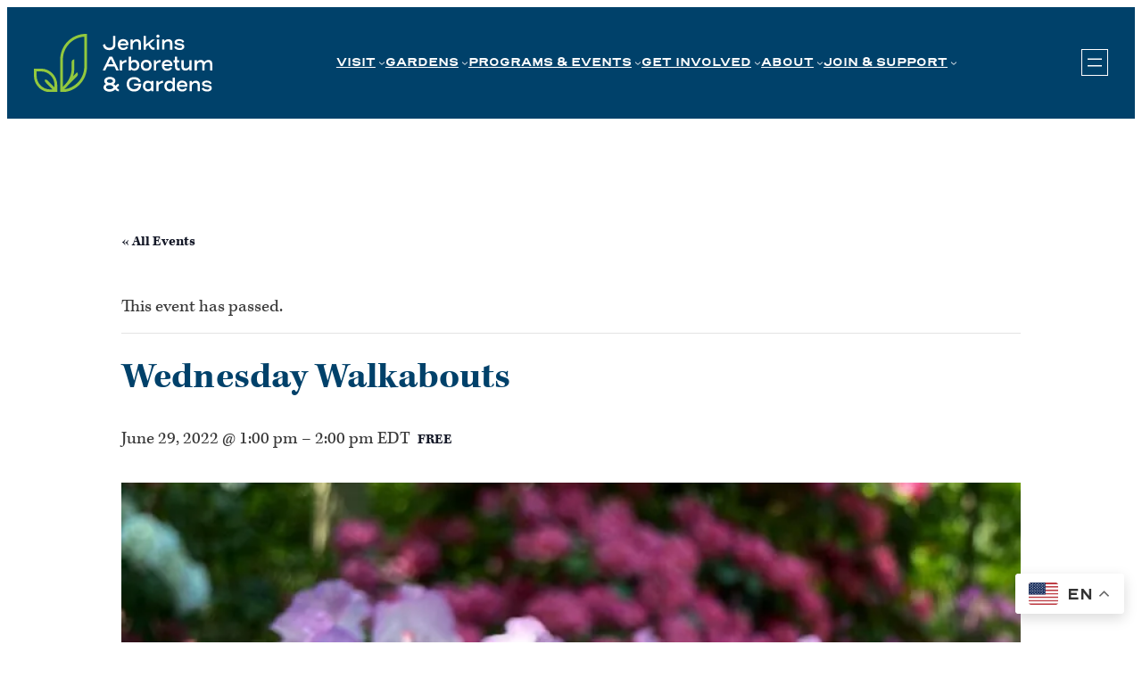

--- FILE ---
content_type: text/html; charset=UTF-8
request_url: https://www.jenkinsarboretum.org/event/wednesday-walkabouts-38/
body_size: 23338
content:
<!DOCTYPE html>
<html lang="en-US">
<head>
	<meta charset="UTF-8" />
	<meta name="viewport" content="width=device-width, initial-scale=1" />
<script>
window.JetpackScriptData = {"site":{"icon":"https://i0.wp.com/www.jenkinsarboretum.org/wp-content/uploads/2025/11/cropped-jenkins-favicon-transparent-1.png?fit=512%2C512\u0026ssl=1\u0026w=64","title":"Jenkins Arboretum \u0026amp; Gardens","host":"unknown","is_wpcom_platform":false}};
</script>
<meta name='robots' content='max-image-preview:large' />
	<style>img:is([sizes="auto" i], [sizes^="auto," i]) { contain-intrinsic-size: 3000px 1500px }</style>
	<title>Wednesday Walkabouts &#8211; Jenkins Arboretum &amp; Gardens</title>
<link rel='dns-prefetch' href='//www.jenkinsarboretum.org' />
<link rel='dns-prefetch' href='//www.googletagmanager.com' />
<link rel='dns-prefetch' href='//stats.wp.com' />
<link rel='dns-prefetch' href='//v0.wordpress.com' />
<link rel='preconnect' href='//i0.wp.com' />
<link rel='preconnect' href='//c0.wp.com' />
<link rel="alternate" type="application/rss+xml" title="Jenkins Arboretum &amp; Gardens &raquo; Feed" href="https://www.jenkinsarboretum.org/feed/" />
<link rel="alternate" type="text/calendar" title="Jenkins Arboretum &amp; Gardens &raquo; iCal Feed" href="https://www.jenkinsarboretum.org/events/?ical=1" />
<script>
window._wpemojiSettings = {"baseUrl":"https:\/\/s.w.org\/images\/core\/emoji\/16.0.1\/72x72\/","ext":".png","svgUrl":"https:\/\/s.w.org\/images\/core\/emoji\/16.0.1\/svg\/","svgExt":".svg","source":{"concatemoji":"https:\/\/www.jenkinsarboretum.org\/wp-includes\/js\/wp-emoji-release.min.js?ver=6.8.3"}};
/*! This file is auto-generated */
!function(s,n){var o,i,e;function c(e){try{var t={supportTests:e,timestamp:(new Date).valueOf()};sessionStorage.setItem(o,JSON.stringify(t))}catch(e){}}function p(e,t,n){e.clearRect(0,0,e.canvas.width,e.canvas.height),e.fillText(t,0,0);var t=new Uint32Array(e.getImageData(0,0,e.canvas.width,e.canvas.height).data),a=(e.clearRect(0,0,e.canvas.width,e.canvas.height),e.fillText(n,0,0),new Uint32Array(e.getImageData(0,0,e.canvas.width,e.canvas.height).data));return t.every(function(e,t){return e===a[t]})}function u(e,t){e.clearRect(0,0,e.canvas.width,e.canvas.height),e.fillText(t,0,0);for(var n=e.getImageData(16,16,1,1),a=0;a<n.data.length;a++)if(0!==n.data[a])return!1;return!0}function f(e,t,n,a){switch(t){case"flag":return n(e,"\ud83c\udff3\ufe0f\u200d\u26a7\ufe0f","\ud83c\udff3\ufe0f\u200b\u26a7\ufe0f")?!1:!n(e,"\ud83c\udde8\ud83c\uddf6","\ud83c\udde8\u200b\ud83c\uddf6")&&!n(e,"\ud83c\udff4\udb40\udc67\udb40\udc62\udb40\udc65\udb40\udc6e\udb40\udc67\udb40\udc7f","\ud83c\udff4\u200b\udb40\udc67\u200b\udb40\udc62\u200b\udb40\udc65\u200b\udb40\udc6e\u200b\udb40\udc67\u200b\udb40\udc7f");case"emoji":return!a(e,"\ud83e\udedf")}return!1}function g(e,t,n,a){var r="undefined"!=typeof WorkerGlobalScope&&self instanceof WorkerGlobalScope?new OffscreenCanvas(300,150):s.createElement("canvas"),o=r.getContext("2d",{willReadFrequently:!0}),i=(o.textBaseline="top",o.font="600 32px Arial",{});return e.forEach(function(e){i[e]=t(o,e,n,a)}),i}function t(e){var t=s.createElement("script");t.src=e,t.defer=!0,s.head.appendChild(t)}"undefined"!=typeof Promise&&(o="wpEmojiSettingsSupports",i=["flag","emoji"],n.supports={everything:!0,everythingExceptFlag:!0},e=new Promise(function(e){s.addEventListener("DOMContentLoaded",e,{once:!0})}),new Promise(function(t){var n=function(){try{var e=JSON.parse(sessionStorage.getItem(o));if("object"==typeof e&&"number"==typeof e.timestamp&&(new Date).valueOf()<e.timestamp+604800&&"object"==typeof e.supportTests)return e.supportTests}catch(e){}return null}();if(!n){if("undefined"!=typeof Worker&&"undefined"!=typeof OffscreenCanvas&&"undefined"!=typeof URL&&URL.createObjectURL&&"undefined"!=typeof Blob)try{var e="postMessage("+g.toString()+"("+[JSON.stringify(i),f.toString(),p.toString(),u.toString()].join(",")+"));",a=new Blob([e],{type:"text/javascript"}),r=new Worker(URL.createObjectURL(a),{name:"wpTestEmojiSupports"});return void(r.onmessage=function(e){c(n=e.data),r.terminate(),t(n)})}catch(e){}c(n=g(i,f,p,u))}t(n)}).then(function(e){for(var t in e)n.supports[t]=e[t],n.supports.everything=n.supports.everything&&n.supports[t],"flag"!==t&&(n.supports.everythingExceptFlag=n.supports.everythingExceptFlag&&n.supports[t]);n.supports.everythingExceptFlag=n.supports.everythingExceptFlag&&!n.supports.flag,n.DOMReady=!1,n.readyCallback=function(){n.DOMReady=!0}}).then(function(){return e}).then(function(){var e;n.supports.everything||(n.readyCallback(),(e=n.source||{}).concatemoji?t(e.concatemoji):e.wpemoji&&e.twemoji&&(t(e.twemoji),t(e.wpemoji)))}))}((window,document),window._wpemojiSettings);
</script>
<link rel='stylesheet' id='jetpack_related-posts-css' href='https://c0.wp.com/p/jetpack/14.8/modules/related-posts/related-posts.css' media='all' />
<style id='wp-block-site-logo-inline-css'>
.wp-block-site-logo{box-sizing:border-box;line-height:0}.wp-block-site-logo a{display:inline-block;line-height:0}.wp-block-site-logo.is-default-size img{height:auto;width:120px}.wp-block-site-logo img{height:auto;max-width:100%}.wp-block-site-logo a,.wp-block-site-logo img{border-radius:inherit}.wp-block-site-logo.aligncenter{margin-left:auto;margin-right:auto;text-align:center}:root :where(.wp-block-site-logo.is-style-rounded){border-radius:9999px}
</style>
<style id='wp-block-navigation-link-inline-css'>
.wp-block-navigation .wp-block-navigation-item__label{overflow-wrap:break-word}.wp-block-navigation .wp-block-navigation-item__description{display:none}.link-ui-tools{border-top:1px solid #f0f0f0;padding:8px}.link-ui-block-inserter{padding-top:8px}.link-ui-block-inserter__back{margin-left:8px;text-transform:uppercase}
</style>
<link rel='stylesheet' id='wp-block-navigation-css' href='https://c0.wp.com/c/6.8.3/wp-includes/blocks/navigation/style.min.css' media='all' />
<style id='wp-block-group-inline-css'>
.wp-block-group{box-sizing:border-box}:where(.wp-block-group.wp-block-group-is-layout-constrained){position:relative}
</style>
<style id='wp-block-image-inline-css'>
.wp-block-image>a,.wp-block-image>figure>a{display:inline-block}.wp-block-image img{box-sizing:border-box;height:auto;max-width:100%;vertical-align:bottom}@media not (prefers-reduced-motion){.wp-block-image img.hide{visibility:hidden}.wp-block-image img.show{animation:show-content-image .4s}}.wp-block-image[style*=border-radius] img,.wp-block-image[style*=border-radius]>a{border-radius:inherit}.wp-block-image.has-custom-border img{box-sizing:border-box}.wp-block-image.aligncenter{text-align:center}.wp-block-image.alignfull>a,.wp-block-image.alignwide>a{width:100%}.wp-block-image.alignfull img,.wp-block-image.alignwide img{height:auto;width:100%}.wp-block-image .aligncenter,.wp-block-image .alignleft,.wp-block-image .alignright,.wp-block-image.aligncenter,.wp-block-image.alignleft,.wp-block-image.alignright{display:table}.wp-block-image .aligncenter>figcaption,.wp-block-image .alignleft>figcaption,.wp-block-image .alignright>figcaption,.wp-block-image.aligncenter>figcaption,.wp-block-image.alignleft>figcaption,.wp-block-image.alignright>figcaption{caption-side:bottom;display:table-caption}.wp-block-image .alignleft{float:left;margin:.5em 1em .5em 0}.wp-block-image .alignright{float:right;margin:.5em 0 .5em 1em}.wp-block-image .aligncenter{margin-left:auto;margin-right:auto}.wp-block-image :where(figcaption){margin-bottom:1em;margin-top:.5em}.wp-block-image.is-style-circle-mask img{border-radius:9999px}@supports ((-webkit-mask-image:none) or (mask-image:none)) or (-webkit-mask-image:none){.wp-block-image.is-style-circle-mask img{border-radius:0;-webkit-mask-image:url('data:image/svg+xml;utf8,<svg viewBox="0 0 100 100" xmlns="http://www.w3.org/2000/svg"><circle cx="50" cy="50" r="50"/></svg>');mask-image:url('data:image/svg+xml;utf8,<svg viewBox="0 0 100 100" xmlns="http://www.w3.org/2000/svg"><circle cx="50" cy="50" r="50"/></svg>');mask-mode:alpha;-webkit-mask-position:center;mask-position:center;-webkit-mask-repeat:no-repeat;mask-repeat:no-repeat;-webkit-mask-size:contain;mask-size:contain}}:root :where(.wp-block-image.is-style-rounded img,.wp-block-image .is-style-rounded img){border-radius:9999px}.wp-block-image figure{margin:0}.wp-lightbox-container{display:flex;flex-direction:column;position:relative}.wp-lightbox-container img{cursor:zoom-in}.wp-lightbox-container img:hover+button{opacity:1}.wp-lightbox-container button{align-items:center;-webkit-backdrop-filter:blur(16px) saturate(180%);backdrop-filter:blur(16px) saturate(180%);background-color:#5a5a5a40;border:none;border-radius:4px;cursor:zoom-in;display:flex;height:20px;justify-content:center;opacity:0;padding:0;position:absolute;right:16px;text-align:center;top:16px;width:20px;z-index:100}@media not (prefers-reduced-motion){.wp-lightbox-container button{transition:opacity .2s ease}}.wp-lightbox-container button:focus-visible{outline:3px auto #5a5a5a40;outline:3px auto -webkit-focus-ring-color;outline-offset:3px}.wp-lightbox-container button:hover{cursor:pointer;opacity:1}.wp-lightbox-container button:focus{opacity:1}.wp-lightbox-container button:focus,.wp-lightbox-container button:hover,.wp-lightbox-container button:not(:hover):not(:active):not(.has-background){background-color:#5a5a5a40;border:none}.wp-lightbox-overlay{box-sizing:border-box;cursor:zoom-out;height:100vh;left:0;overflow:hidden;position:fixed;top:0;visibility:hidden;width:100%;z-index:100000}.wp-lightbox-overlay .close-button{align-items:center;cursor:pointer;display:flex;justify-content:center;min-height:40px;min-width:40px;padding:0;position:absolute;right:calc(env(safe-area-inset-right) + 16px);top:calc(env(safe-area-inset-top) + 16px);z-index:5000000}.wp-lightbox-overlay .close-button:focus,.wp-lightbox-overlay .close-button:hover,.wp-lightbox-overlay .close-button:not(:hover):not(:active):not(.has-background){background:none;border:none}.wp-lightbox-overlay .lightbox-image-container{height:var(--wp--lightbox-container-height);left:50%;overflow:hidden;position:absolute;top:50%;transform:translate(-50%,-50%);transform-origin:top left;width:var(--wp--lightbox-container-width);z-index:9999999999}.wp-lightbox-overlay .wp-block-image{align-items:center;box-sizing:border-box;display:flex;height:100%;justify-content:center;margin:0;position:relative;transform-origin:0 0;width:100%;z-index:3000000}.wp-lightbox-overlay .wp-block-image img{height:var(--wp--lightbox-image-height);min-height:var(--wp--lightbox-image-height);min-width:var(--wp--lightbox-image-width);width:var(--wp--lightbox-image-width)}.wp-lightbox-overlay .wp-block-image figcaption{display:none}.wp-lightbox-overlay button{background:none;border:none}.wp-lightbox-overlay .scrim{background-color:#fff;height:100%;opacity:.9;position:absolute;width:100%;z-index:2000000}.wp-lightbox-overlay.active{visibility:visible}@media not (prefers-reduced-motion){.wp-lightbox-overlay.active{animation:turn-on-visibility .25s both}.wp-lightbox-overlay.active img{animation:turn-on-visibility .35s both}.wp-lightbox-overlay.show-closing-animation:not(.active){animation:turn-off-visibility .35s both}.wp-lightbox-overlay.show-closing-animation:not(.active) img{animation:turn-off-visibility .25s both}.wp-lightbox-overlay.zoom.active{animation:none;opacity:1;visibility:visible}.wp-lightbox-overlay.zoom.active .lightbox-image-container{animation:lightbox-zoom-in .4s}.wp-lightbox-overlay.zoom.active .lightbox-image-container img{animation:none}.wp-lightbox-overlay.zoom.active .scrim{animation:turn-on-visibility .4s forwards}.wp-lightbox-overlay.zoom.show-closing-animation:not(.active){animation:none}.wp-lightbox-overlay.zoom.show-closing-animation:not(.active) .lightbox-image-container{animation:lightbox-zoom-out .4s}.wp-lightbox-overlay.zoom.show-closing-animation:not(.active) .lightbox-image-container img{animation:none}.wp-lightbox-overlay.zoom.show-closing-animation:not(.active) .scrim{animation:turn-off-visibility .4s forwards}}@keyframes show-content-image{0%{visibility:hidden}99%{visibility:hidden}to{visibility:visible}}@keyframes turn-on-visibility{0%{opacity:0}to{opacity:1}}@keyframes turn-off-visibility{0%{opacity:1;visibility:visible}99%{opacity:0;visibility:visible}to{opacity:0;visibility:hidden}}@keyframes lightbox-zoom-in{0%{transform:translate(calc((-100vw + var(--wp--lightbox-scrollbar-width))/2 + var(--wp--lightbox-initial-left-position)),calc(-50vh + var(--wp--lightbox-initial-top-position))) scale(var(--wp--lightbox-scale))}to{transform:translate(-50%,-50%) scale(1)}}@keyframes lightbox-zoom-out{0%{transform:translate(-50%,-50%) scale(1);visibility:visible}99%{visibility:visible}to{transform:translate(calc((-100vw + var(--wp--lightbox-scrollbar-width))/2 + var(--wp--lightbox-initial-left-position)),calc(-50vh + var(--wp--lightbox-initial-top-position))) scale(var(--wp--lightbox-scale));visibility:hidden}}
</style>
<style id='wp-block-paragraph-inline-css'>
.is-small-text{font-size:.875em}.is-regular-text{font-size:1em}.is-large-text{font-size:2.25em}.is-larger-text{font-size:3em}.has-drop-cap:not(:focus):first-letter{float:left;font-size:8.4em;font-style:normal;font-weight:100;line-height:.68;margin:.05em .1em 0 0;text-transform:uppercase}body.rtl .has-drop-cap:not(:focus):first-letter{float:none;margin-left:.1em}p.has-drop-cap.has-background{overflow:hidden}:root :where(p.has-background){padding:1.25em 2.375em}:where(p.has-text-color:not(.has-link-color)) a{color:inherit}p.has-text-align-left[style*="writing-mode:vertical-lr"],p.has-text-align-right[style*="writing-mode:vertical-rl"]{rotate:180deg}
</style>
<style id='wp-block-heading-inline-css'>
h1.has-background,h2.has-background,h3.has-background,h4.has-background,h5.has-background,h6.has-background{padding:1.25em 2.375em}h1.has-text-align-left[style*=writing-mode]:where([style*=vertical-lr]),h1.has-text-align-right[style*=writing-mode]:where([style*=vertical-rl]),h2.has-text-align-left[style*=writing-mode]:where([style*=vertical-lr]),h2.has-text-align-right[style*=writing-mode]:where([style*=vertical-rl]),h3.has-text-align-left[style*=writing-mode]:where([style*=vertical-lr]),h3.has-text-align-right[style*=writing-mode]:where([style*=vertical-rl]),h4.has-text-align-left[style*=writing-mode]:where([style*=vertical-lr]),h4.has-text-align-right[style*=writing-mode]:where([style*=vertical-rl]),h5.has-text-align-left[style*=writing-mode]:where([style*=vertical-lr]),h5.has-text-align-right[style*=writing-mode]:where([style*=vertical-rl]),h6.has-text-align-left[style*=writing-mode]:where([style*=vertical-lr]),h6.has-text-align-right[style*=writing-mode]:where([style*=vertical-rl]){rotate:180deg}
</style>
<link rel='stylesheet' id='wp-block-social-links-css' href='https://c0.wp.com/c/6.8.3/wp-includes/blocks/social-links/style.min.css' media='all' />
<style id='wp-block-button-inline-css'>
.wp-block-button__link{align-content:center;box-sizing:border-box;cursor:pointer;display:inline-block;height:100%;text-align:center;word-break:break-word}.wp-block-button__link.aligncenter{text-align:center}.wp-block-button__link.alignright{text-align:right}:where(.wp-block-button__link){border-radius:9999px;box-shadow:none;padding:calc(.667em + 2px) calc(1.333em + 2px);text-decoration:none}.wp-block-button[style*=text-decoration] .wp-block-button__link{text-decoration:inherit}.wp-block-buttons>.wp-block-button.has-custom-width{max-width:none}.wp-block-buttons>.wp-block-button.has-custom-width .wp-block-button__link{width:100%}.wp-block-buttons>.wp-block-button.has-custom-font-size .wp-block-button__link{font-size:inherit}.wp-block-buttons>.wp-block-button.wp-block-button__width-25{width:calc(25% - var(--wp--style--block-gap, .5em)*.75)}.wp-block-buttons>.wp-block-button.wp-block-button__width-50{width:calc(50% - var(--wp--style--block-gap, .5em)*.5)}.wp-block-buttons>.wp-block-button.wp-block-button__width-75{width:calc(75% - var(--wp--style--block-gap, .5em)*.25)}.wp-block-buttons>.wp-block-button.wp-block-button__width-100{flex-basis:100%;width:100%}.wp-block-buttons.is-vertical>.wp-block-button.wp-block-button__width-25{width:25%}.wp-block-buttons.is-vertical>.wp-block-button.wp-block-button__width-50{width:50%}.wp-block-buttons.is-vertical>.wp-block-button.wp-block-button__width-75{width:75%}.wp-block-button.is-style-squared,.wp-block-button__link.wp-block-button.is-style-squared{border-radius:0}.wp-block-button.no-border-radius,.wp-block-button__link.no-border-radius{border-radius:0!important}:root :where(.wp-block-button .wp-block-button__link.is-style-outline),:root :where(.wp-block-button.is-style-outline>.wp-block-button__link){border:2px solid;padding:.667em 1.333em}:root :where(.wp-block-button .wp-block-button__link.is-style-outline:not(.has-text-color)),:root :where(.wp-block-button.is-style-outline>.wp-block-button__link:not(.has-text-color)){color:currentColor}:root :where(.wp-block-button .wp-block-button__link.is-style-outline:not(.has-background)),:root :where(.wp-block-button.is-style-outline>.wp-block-button__link:not(.has-background)){background-color:initial;background-image:none}
</style>
<style id='wp-block-buttons-inline-css'>
.wp-block-buttons{box-sizing:border-box}.wp-block-buttons.is-vertical{flex-direction:column}.wp-block-buttons.is-vertical>.wp-block-button:last-child{margin-bottom:0}.wp-block-buttons>.wp-block-button{display:inline-block;margin:0}.wp-block-buttons.is-content-justification-left{justify-content:flex-start}.wp-block-buttons.is-content-justification-left.is-vertical{align-items:flex-start}.wp-block-buttons.is-content-justification-center{justify-content:center}.wp-block-buttons.is-content-justification-center.is-vertical{align-items:center}.wp-block-buttons.is-content-justification-right{justify-content:flex-end}.wp-block-buttons.is-content-justification-right.is-vertical{align-items:flex-end}.wp-block-buttons.is-content-justification-space-between{justify-content:space-between}.wp-block-buttons.aligncenter{text-align:center}.wp-block-buttons:not(.is-content-justification-space-between,.is-content-justification-right,.is-content-justification-left,.is-content-justification-center) .wp-block-button.aligncenter{margin-left:auto;margin-right:auto;width:100%}.wp-block-buttons[style*=text-decoration] .wp-block-button,.wp-block-buttons[style*=text-decoration] .wp-block-button__link{text-decoration:inherit}.wp-block-buttons.has-custom-font-size .wp-block-button__link{font-size:inherit}.wp-block-buttons .wp-block-button__link{width:100%}.wp-block-button.aligncenter{text-align:center}
</style>
<style id='wp-block-columns-inline-css'>
.wp-block-columns{align-items:normal!important;box-sizing:border-box;display:flex;flex-wrap:wrap!important}@media (min-width:782px){.wp-block-columns{flex-wrap:nowrap!important}}.wp-block-columns.are-vertically-aligned-top{align-items:flex-start}.wp-block-columns.are-vertically-aligned-center{align-items:center}.wp-block-columns.are-vertically-aligned-bottom{align-items:flex-end}@media (max-width:781px){.wp-block-columns:not(.is-not-stacked-on-mobile)>.wp-block-column{flex-basis:100%!important}}@media (min-width:782px){.wp-block-columns:not(.is-not-stacked-on-mobile)>.wp-block-column{flex-basis:0;flex-grow:1}.wp-block-columns:not(.is-not-stacked-on-mobile)>.wp-block-column[style*=flex-basis]{flex-grow:0}}.wp-block-columns.is-not-stacked-on-mobile{flex-wrap:nowrap!important}.wp-block-columns.is-not-stacked-on-mobile>.wp-block-column{flex-basis:0;flex-grow:1}.wp-block-columns.is-not-stacked-on-mobile>.wp-block-column[style*=flex-basis]{flex-grow:0}:where(.wp-block-columns){margin-bottom:1.75em}:where(.wp-block-columns.has-background){padding:1.25em 2.375em}.wp-block-column{flex-grow:1;min-width:0;overflow-wrap:break-word;word-break:break-word}.wp-block-column.is-vertically-aligned-top{align-self:flex-start}.wp-block-column.is-vertically-aligned-center{align-self:center}.wp-block-column.is-vertically-aligned-bottom{align-self:flex-end}.wp-block-column.is-vertically-aligned-stretch{align-self:stretch}.wp-block-column.is-vertically-aligned-bottom,.wp-block-column.is-vertically-aligned-center,.wp-block-column.is-vertically-aligned-top{width:100%}
</style>
<link rel='stylesheet' id='tribe-events-v2-single-skeleton-css' href='https://www.jenkinsarboretum.org/wp-content/plugins/the-events-calendar/build/css/tribe-events-single-skeleton.css?ver=6.15.10' media='all' />
<link rel='stylesheet' id='tribe-events-v2-single-skeleton-full-css' href='https://www.jenkinsarboretum.org/wp-content/plugins/the-events-calendar/build/css/tribe-events-single-full.css?ver=6.15.10' media='all' />
<style id='wp-emoji-styles-inline-css'>

	img.wp-smiley, img.emoji {
		display: inline !important;
		border: none !important;
		box-shadow: none !important;
		height: 1em !important;
		width: 1em !important;
		margin: 0 0.07em !important;
		vertical-align: -0.1em !important;
		background: none !important;
		padding: 0 !important;
	}
</style>
<style id='wp-block-library-inline-css'>
:root{--wp-admin-theme-color:#007cba;--wp-admin-theme-color--rgb:0,124,186;--wp-admin-theme-color-darker-10:#006ba1;--wp-admin-theme-color-darker-10--rgb:0,107,161;--wp-admin-theme-color-darker-20:#005a87;--wp-admin-theme-color-darker-20--rgb:0,90,135;--wp-admin-border-width-focus:2px;--wp-block-synced-color:#7a00df;--wp-block-synced-color--rgb:122,0,223;--wp-bound-block-color:var(--wp-block-synced-color)}@media (min-resolution:192dpi){:root{--wp-admin-border-width-focus:1.5px}}.wp-element-button{cursor:pointer}:root{--wp--preset--font-size--normal:16px;--wp--preset--font-size--huge:42px}:root .has-very-light-gray-background-color{background-color:#eee}:root .has-very-dark-gray-background-color{background-color:#313131}:root .has-very-light-gray-color{color:#eee}:root .has-very-dark-gray-color{color:#313131}:root .has-vivid-green-cyan-to-vivid-cyan-blue-gradient-background{background:linear-gradient(135deg,#00d084,#0693e3)}:root .has-purple-crush-gradient-background{background:linear-gradient(135deg,#34e2e4,#4721fb 50%,#ab1dfe)}:root .has-hazy-dawn-gradient-background{background:linear-gradient(135deg,#faaca8,#dad0ec)}:root .has-subdued-olive-gradient-background{background:linear-gradient(135deg,#fafae1,#67a671)}:root .has-atomic-cream-gradient-background{background:linear-gradient(135deg,#fdd79a,#004a59)}:root .has-nightshade-gradient-background{background:linear-gradient(135deg,#330968,#31cdcf)}:root .has-midnight-gradient-background{background:linear-gradient(135deg,#020381,#2874fc)}.has-regular-font-size{font-size:1em}.has-larger-font-size{font-size:2.625em}.has-normal-font-size{font-size:var(--wp--preset--font-size--normal)}.has-huge-font-size{font-size:var(--wp--preset--font-size--huge)}.has-text-align-center{text-align:center}.has-text-align-left{text-align:left}.has-text-align-right{text-align:right}#end-resizable-editor-section{display:none}.aligncenter{clear:both}.items-justified-left{justify-content:flex-start}.items-justified-center{justify-content:center}.items-justified-right{justify-content:flex-end}.items-justified-space-between{justify-content:space-between}.screen-reader-text{border:0;clip-path:inset(50%);height:1px;margin:-1px;overflow:hidden;padding:0;position:absolute;width:1px;word-wrap:normal!important}.screen-reader-text:focus{background-color:#ddd;clip-path:none;color:#444;display:block;font-size:1em;height:auto;left:5px;line-height:normal;padding:15px 23px 14px;text-decoration:none;top:5px;width:auto;z-index:100000}html :where(.has-border-color){border-style:solid}html :where([style*=border-top-color]){border-top-style:solid}html :where([style*=border-right-color]){border-right-style:solid}html :where([style*=border-bottom-color]){border-bottom-style:solid}html :where([style*=border-left-color]){border-left-style:solid}html :where([style*=border-width]){border-style:solid}html :where([style*=border-top-width]){border-top-style:solid}html :where([style*=border-right-width]){border-right-style:solid}html :where([style*=border-bottom-width]){border-bottom-style:solid}html :where([style*=border-left-width]){border-left-style:solid}html :where(img[class*=wp-image-]){height:auto;max-width:100%}:where(figure){margin:0 0 1em}html :where(.is-position-sticky){--wp-admin--admin-bar--position-offset:var(--wp-admin--admin-bar--height,0px)}@media screen and (max-width:600px){html :where(.is-position-sticky){--wp-admin--admin-bar--position-offset:0px}}
</style>
<link rel='stylesheet' id='tribe-events-v2-single-blocks-css' href='https://www.jenkinsarboretum.org/wp-content/plugins/the-events-calendar/build/css/tribe-events-single-blocks.css?ver=6.15.10' media='all' />
<style id='global-styles-inline-css'>
:root{--wp--preset--aspect-ratio--square: 1;--wp--preset--aspect-ratio--4-3: 4/3;--wp--preset--aspect-ratio--3-4: 3/4;--wp--preset--aspect-ratio--3-2: 3/2;--wp--preset--aspect-ratio--2-3: 2/3;--wp--preset--aspect-ratio--16-9: 16/9;--wp--preset--aspect-ratio--9-16: 9/16;--wp--preset--color--black: #000000;--wp--preset--color--cyan-bluish-gray: #abb8c3;--wp--preset--color--white: #ffffff;--wp--preset--color--pale-pink: #f78da7;--wp--preset--color--vivid-red: #cf2e2e;--wp--preset--color--luminous-vivid-orange: #ff6900;--wp--preset--color--luminous-vivid-amber: #fcb900;--wp--preset--color--light-green-cyan: #7bdcb5;--wp--preset--color--vivid-green-cyan: #00d084;--wp--preset--color--pale-cyan-blue: #8ed1fc;--wp--preset--color--vivid-cyan-blue: #0693e3;--wp--preset--color--vivid-purple: #9b51e0;--wp--preset--color--base: #ffffff;--wp--preset--color--contrast: #393939;--wp--preset--color--primary: #00416a;--wp--preset--color--secondary: #91c73d;--wp--preset--color--neutral: #faf8eb;--wp--preset--color--custom-grass: #00ac64;--wp--preset--color--custom-canopy: #09a98f;--wp--preset--color--custom-evergreen: #00857a;--wp--preset--color--custom-sky: #5fc0cb;--wp--preset--color--custom-sunlight: #ffce00;--wp--preset--color--custom-sunset: #f7931d;--wp--preset--color--custom-pollen: #e9e6d6;--wp--preset--gradient--vivid-cyan-blue-to-vivid-purple: linear-gradient(135deg,rgba(6,147,227,1) 0%,rgb(155,81,224) 100%);--wp--preset--gradient--light-green-cyan-to-vivid-green-cyan: linear-gradient(135deg,rgb(122,220,180) 0%,rgb(0,208,130) 100%);--wp--preset--gradient--luminous-vivid-amber-to-luminous-vivid-orange: linear-gradient(135deg,rgba(252,185,0,1) 0%,rgba(255,105,0,1) 100%);--wp--preset--gradient--luminous-vivid-orange-to-vivid-red: linear-gradient(135deg,rgba(255,105,0,1) 0%,rgb(207,46,46) 100%);--wp--preset--gradient--very-light-gray-to-cyan-bluish-gray: linear-gradient(135deg,rgb(238,238,238) 0%,rgb(169,184,195) 100%);--wp--preset--gradient--cool-to-warm-spectrum: linear-gradient(135deg,rgb(74,234,220) 0%,rgb(151,120,209) 20%,rgb(207,42,186) 40%,rgb(238,44,130) 60%,rgb(251,105,98) 80%,rgb(254,248,76) 100%);--wp--preset--gradient--blush-light-purple: linear-gradient(135deg,rgb(255,206,236) 0%,rgb(152,150,240) 100%);--wp--preset--gradient--blush-bordeaux: linear-gradient(135deg,rgb(254,205,165) 0%,rgb(254,45,45) 50%,rgb(107,0,62) 100%);--wp--preset--gradient--luminous-dusk: linear-gradient(135deg,rgb(255,203,112) 0%,rgb(199,81,192) 50%,rgb(65,88,208) 100%);--wp--preset--gradient--pale-ocean: linear-gradient(135deg,rgb(255,245,203) 0%,rgb(182,227,212) 50%,rgb(51,167,181) 100%);--wp--preset--gradient--electric-grass: linear-gradient(135deg,rgb(202,248,128) 0%,rgb(113,206,126) 100%);--wp--preset--gradient--midnight: linear-gradient(135deg,rgb(2,3,129) 0%,rgb(40,116,252) 100%);--wp--preset--gradient--primary-contrast: linear-gradient(135deg,rgb(0,172,100) 0%,rgb(0,65,106) 100%);--wp--preset--gradient--custom-dark-overlay: linear-gradient(0deg,rgb(1,109,62) 0%,rgb(1,44,71) 100%);--wp--preset--font-size--small: 18px;--wp--preset--font-size--medium: clamp(18px, 1.125rem + ((1vw - 3.2px) * 0.206), 20px);--wp--preset--font-size--large: clamp(20px, 1.25rem + ((1vw - 3.2px) * 0.412), 24px);--wp--preset--font-size--x-large: clamp(24px, 1.5rem + ((1vw - 3.2px) * 0.619), 30px);--wp--preset--font-size--x-small: 16px;--wp--preset--font-size--max-36: clamp(30px, 1.875rem + ((1vw - 3.2px) * 0.619), 36px);--wp--preset--font-size--max-48: clamp(30px, 1.875rem + ((1vw - 3.2px) * 1.856), 48px);--wp--preset--font-size--max-60: clamp(42px, 2.625rem + ((1vw - 3.2px) * 1.856), 60px);--wp--preset--font-size--max-72: clamp(48px, 3rem + ((1vw - 3.2px) * 2.474), 72px);--wp--preset--font-family--henderson: "henderson-sans-basic", sans-serif;--wp--preset--font-family--kepler: "kepler-std", sans-serif;--wp--preset--font-family--system-font: -apple-system, BlinkMacSystemFont, 'Segoe UI', Roboto, Oxygen-Sans, Ubuntu, Cantarell, 'Helvetica Neue', sans-serif;--wp--preset--spacing--20: 0.44rem;--wp--preset--spacing--30: 0.67rem;--wp--preset--spacing--40: 1rem;--wp--preset--spacing--50: 1.5rem;--wp--preset--spacing--60: 2.25rem;--wp--preset--spacing--70: 3.38rem;--wp--preset--spacing--80: 5.06rem;--wp--preset--spacing--x-small: 20px;--wp--preset--spacing--small: clamp(30px, 4vw, 40px);--wp--preset--spacing--medium: clamp(40px, 6vw, 60px);--wp--preset--spacing--large: clamp(50px, 8vw, 80px);--wp--preset--spacing--x-large: clamp(60px, 10vw, 100px);--wp--preset--shadow--natural: 6px 6px 9px rgba(0, 0, 0, 0.2);--wp--preset--shadow--deep: 12px 12px 50px rgba(0, 0, 0, 0.4);--wp--preset--shadow--sharp: 6px 6px 0px rgba(0, 0, 0, 0.2);--wp--preset--shadow--outlined: 6px 6px 0px -3px rgba(255, 255, 255, 1), 6px 6px rgba(0, 0, 0, 1);--wp--preset--shadow--crisp: 6px 6px 0px rgba(0, 0, 0, 1);--wp--preset--shadow--light: 0 0 50px rgb(10, 10, 10, 0.1);;--wp--preset--shadow--solid: 5px 5px 0 rgb(10, 10, 10, 1);--wp--custom--font-weight--thin: 100;--wp--custom--font-weight--extra-light: 200;--wp--custom--font-weight--light: 300;--wp--custom--font-weight--regular: 400;--wp--custom--font-weight--medium: 500;--wp--custom--font-weight--semi-bold: 600;--wp--custom--font-weight--bold: 700;--wp--custom--font-weight--extra-bold: 800;--wp--custom--font-weight--black: 900;--wp--custom--line-height--body: 1.75;--wp--custom--line-height--heading: 1.1;--wp--custom--line-height--medium: 1.5;--wp--custom--line-height--one: 1;--wp--custom--spacing--gap: 30px;}.wp-block-button .wp-block-button__link{--wp--preset--spacing--x-small: 10px;--wp--preset--spacing--small: 15px;--wp--preset--spacing--medium: 20px;--wp--preset--spacing--large: 30px;--wp--preset--spacing--x-large: 40px;}:root { --wp--style--global--content-size: 992px;--wp--style--global--wide-size: 1290px; }:where(body) { margin: 0; }.wp-site-blocks { padding-top: var(--wp--style--root--padding-top); padding-bottom: var(--wp--style--root--padding-bottom); }.has-global-padding { padding-right: var(--wp--style--root--padding-right); padding-left: var(--wp--style--root--padding-left); }.has-global-padding > .alignfull { margin-right: calc(var(--wp--style--root--padding-right) * -1); margin-left: calc(var(--wp--style--root--padding-left) * -1); }.has-global-padding :where(:not(.alignfull.is-layout-flow) > .has-global-padding:not(.wp-block-block, .alignfull)) { padding-right: 0; padding-left: 0; }.has-global-padding :where(:not(.alignfull.is-layout-flow) > .has-global-padding:not(.wp-block-block, .alignfull)) > .alignfull { margin-left: 0; margin-right: 0; }.wp-site-blocks > .alignleft { float: left; margin-right: 2em; }.wp-site-blocks > .alignright { float: right; margin-left: 2em; }.wp-site-blocks > .aligncenter { justify-content: center; margin-left: auto; margin-right: auto; }:where(.wp-site-blocks) > * { margin-block-start: 20px; margin-block-end: 0; }:where(.wp-site-blocks) > :first-child { margin-block-start: 0; }:where(.wp-site-blocks) > :last-child { margin-block-end: 0; }:root { --wp--style--block-gap: 20px; }:root :where(.is-layout-flow) > :first-child{margin-block-start: 0;}:root :where(.is-layout-flow) > :last-child{margin-block-end: 0;}:root :where(.is-layout-flow) > *{margin-block-start: 20px;margin-block-end: 0;}:root :where(.is-layout-constrained) > :first-child{margin-block-start: 0;}:root :where(.is-layout-constrained) > :last-child{margin-block-end: 0;}:root :where(.is-layout-constrained) > *{margin-block-start: 20px;margin-block-end: 0;}:root :where(.is-layout-flex){gap: 20px;}:root :where(.is-layout-grid){gap: 20px;}.is-layout-flow > .alignleft{float: left;margin-inline-start: 0;margin-inline-end: 2em;}.is-layout-flow > .alignright{float: right;margin-inline-start: 2em;margin-inline-end: 0;}.is-layout-flow > .aligncenter{margin-left: auto !important;margin-right: auto !important;}.is-layout-constrained > .alignleft{float: left;margin-inline-start: 0;margin-inline-end: 2em;}.is-layout-constrained > .alignright{float: right;margin-inline-start: 2em;margin-inline-end: 0;}.is-layout-constrained > .aligncenter{margin-left: auto !important;margin-right: auto !important;}.is-layout-constrained > :where(:not(.alignleft):not(.alignright):not(.alignfull)){max-width: var(--wp--style--global--content-size);margin-left: auto !important;margin-right: auto !important;}.is-layout-constrained > .alignwide{max-width: var(--wp--style--global--wide-size);}body .is-layout-flex{display: flex;}.is-layout-flex{flex-wrap: wrap;align-items: center;}.is-layout-flex > :is(*, div){margin: 0;}body .is-layout-grid{display: grid;}.is-layout-grid > :is(*, div){margin: 0;}body{background-color: var(--wp--preset--color--base);color: var(--wp--preset--color--contrast);font-family: var(--wp--preset--font-family--kepler);font-size: var(--wp--preset--font-size--medium);font-weight: var(--wp--custom--font-weight--light);line-height: var(--wp--custom--line-height--body);--wp--style--root--padding-top: 0px;--wp--style--root--padding-right: 20px;--wp--style--root--padding-bottom: 0px;--wp--style--root--padding-left: 20px;}a:where(:not(.wp-element-button)){color: var(--wp--preset--color--custom-evergreen);font-family: var(--wp--preset--font-family--kepler);text-decoration: underline;}:root :where(a:where(:not(.wp-element-button)):hover){color: var(--wp--preset--color--custom-grass);}h1, h2, h3, h4, h5, h6{color: var(--wp--preset--color--custom-evergreen);font-family: var(--wp--preset--font-family--henderson);font-style: normal;font-weight: 700;line-height: var(--wp--custom--line-height--heading);}h1{font-family: var(--wp--preset--font-family--henderson);font-size: var(--wp--preset--font-size--max-36);font-style: normal;font-weight: 700;}h2{font-family: var(--wp--preset--font-family--henderson);font-size: var(--wp--preset--font-size--x-large);font-style: normal;font-weight: 700;}h3{font-family: var(--wp--preset--font-family--henderson);font-size: var(--wp--preset--font-size--large);font-style: normal;font-weight: 700;}h4{font-family: var(--wp--preset--font-family--henderson);font-size: var(--wp--preset--font-size--medium);font-style: normal;font-weight: 700;}h5{font-family: var(--wp--preset--font-family--henderson);font-size: var(--wp--preset--font-size--small);font-style: normal;font-weight: 700;}h6{font-family: var(--wp--preset--font-family--henderson);font-size: var(--wp--preset--font-size--small);font-style: normal;font-weight: 700;}:root :where(.wp-element-button, .wp-block-button__link){background-color: var(--wp--preset--color--secondary);border-radius: 5px;border-width: 0;color: var(--wp--preset--color--primary);font-family: var(--wp--preset--font-family--henderson);font-size: 13px;font-style: normal;font-weight: 700;line-height: var(--wp--custom--line-height--medium);padding-top: 15px;padding-right: 30px;padding-bottom: 15px;padding-left: 30px;text-decoration: none;text-transform: uppercase;}:root :where(.wp-element-button:hover, .wp-block-button__link:hover){background-color: var(--wp--preset--color--primary);}:root :where(.wp-element-caption, .wp-block-audio figcaption, .wp-block-embed figcaption, .wp-block-gallery figcaption, .wp-block-image figcaption, .wp-block-table figcaption, .wp-block-video figcaption){font-family: var(--wp--preset--font-family--kepler);font-size: var(--wp--preset--font-size--small);font-style: normal;font-weight: 400;margin-top: 10px;margin-bottom: 0px;}.has-black-color{color: var(--wp--preset--color--black) !important;}.has-cyan-bluish-gray-color{color: var(--wp--preset--color--cyan-bluish-gray) !important;}.has-white-color{color: var(--wp--preset--color--white) !important;}.has-pale-pink-color{color: var(--wp--preset--color--pale-pink) !important;}.has-vivid-red-color{color: var(--wp--preset--color--vivid-red) !important;}.has-luminous-vivid-orange-color{color: var(--wp--preset--color--luminous-vivid-orange) !important;}.has-luminous-vivid-amber-color{color: var(--wp--preset--color--luminous-vivid-amber) !important;}.has-light-green-cyan-color{color: var(--wp--preset--color--light-green-cyan) !important;}.has-vivid-green-cyan-color{color: var(--wp--preset--color--vivid-green-cyan) !important;}.has-pale-cyan-blue-color{color: var(--wp--preset--color--pale-cyan-blue) !important;}.has-vivid-cyan-blue-color{color: var(--wp--preset--color--vivid-cyan-blue) !important;}.has-vivid-purple-color{color: var(--wp--preset--color--vivid-purple) !important;}.has-base-color{color: var(--wp--preset--color--base) !important;}.has-contrast-color{color: var(--wp--preset--color--contrast) !important;}.has-primary-color{color: var(--wp--preset--color--primary) !important;}.has-secondary-color{color: var(--wp--preset--color--secondary) !important;}.has-neutral-color{color: var(--wp--preset--color--neutral) !important;}.has-custom-grass-color{color: var(--wp--preset--color--custom-grass) !important;}.has-custom-canopy-color{color: var(--wp--preset--color--custom-canopy) !important;}.has-custom-evergreen-color{color: var(--wp--preset--color--custom-evergreen) !important;}.has-custom-sky-color{color: var(--wp--preset--color--custom-sky) !important;}.has-custom-sunlight-color{color: var(--wp--preset--color--custom-sunlight) !important;}.has-custom-sunset-color{color: var(--wp--preset--color--custom-sunset) !important;}.has-custom-pollen-color{color: var(--wp--preset--color--custom-pollen) !important;}.has-black-background-color{background-color: var(--wp--preset--color--black) !important;}.has-cyan-bluish-gray-background-color{background-color: var(--wp--preset--color--cyan-bluish-gray) !important;}.has-white-background-color{background-color: var(--wp--preset--color--white) !important;}.has-pale-pink-background-color{background-color: var(--wp--preset--color--pale-pink) !important;}.has-vivid-red-background-color{background-color: var(--wp--preset--color--vivid-red) !important;}.has-luminous-vivid-orange-background-color{background-color: var(--wp--preset--color--luminous-vivid-orange) !important;}.has-luminous-vivid-amber-background-color{background-color: var(--wp--preset--color--luminous-vivid-amber) !important;}.has-light-green-cyan-background-color{background-color: var(--wp--preset--color--light-green-cyan) !important;}.has-vivid-green-cyan-background-color{background-color: var(--wp--preset--color--vivid-green-cyan) !important;}.has-pale-cyan-blue-background-color{background-color: var(--wp--preset--color--pale-cyan-blue) !important;}.has-vivid-cyan-blue-background-color{background-color: var(--wp--preset--color--vivid-cyan-blue) !important;}.has-vivid-purple-background-color{background-color: var(--wp--preset--color--vivid-purple) !important;}.has-base-background-color{background-color: var(--wp--preset--color--base) !important;}.has-contrast-background-color{background-color: var(--wp--preset--color--contrast) !important;}.has-primary-background-color{background-color: var(--wp--preset--color--primary) !important;}.has-secondary-background-color{background-color: var(--wp--preset--color--secondary) !important;}.has-neutral-background-color{background-color: var(--wp--preset--color--neutral) !important;}.has-custom-grass-background-color{background-color: var(--wp--preset--color--custom-grass) !important;}.has-custom-canopy-background-color{background-color: var(--wp--preset--color--custom-canopy) !important;}.has-custom-evergreen-background-color{background-color: var(--wp--preset--color--custom-evergreen) !important;}.has-custom-sky-background-color{background-color: var(--wp--preset--color--custom-sky) !important;}.has-custom-sunlight-background-color{background-color: var(--wp--preset--color--custom-sunlight) !important;}.has-custom-sunset-background-color{background-color: var(--wp--preset--color--custom-sunset) !important;}.has-custom-pollen-background-color{background-color: var(--wp--preset--color--custom-pollen) !important;}.has-black-border-color{border-color: var(--wp--preset--color--black) !important;}.has-cyan-bluish-gray-border-color{border-color: var(--wp--preset--color--cyan-bluish-gray) !important;}.has-white-border-color{border-color: var(--wp--preset--color--white) !important;}.has-pale-pink-border-color{border-color: var(--wp--preset--color--pale-pink) !important;}.has-vivid-red-border-color{border-color: var(--wp--preset--color--vivid-red) !important;}.has-luminous-vivid-orange-border-color{border-color: var(--wp--preset--color--luminous-vivid-orange) !important;}.has-luminous-vivid-amber-border-color{border-color: var(--wp--preset--color--luminous-vivid-amber) !important;}.has-light-green-cyan-border-color{border-color: var(--wp--preset--color--light-green-cyan) !important;}.has-vivid-green-cyan-border-color{border-color: var(--wp--preset--color--vivid-green-cyan) !important;}.has-pale-cyan-blue-border-color{border-color: var(--wp--preset--color--pale-cyan-blue) !important;}.has-vivid-cyan-blue-border-color{border-color: var(--wp--preset--color--vivid-cyan-blue) !important;}.has-vivid-purple-border-color{border-color: var(--wp--preset--color--vivid-purple) !important;}.has-base-border-color{border-color: var(--wp--preset--color--base) !important;}.has-contrast-border-color{border-color: var(--wp--preset--color--contrast) !important;}.has-primary-border-color{border-color: var(--wp--preset--color--primary) !important;}.has-secondary-border-color{border-color: var(--wp--preset--color--secondary) !important;}.has-neutral-border-color{border-color: var(--wp--preset--color--neutral) !important;}.has-custom-grass-border-color{border-color: var(--wp--preset--color--custom-grass) !important;}.has-custom-canopy-border-color{border-color: var(--wp--preset--color--custom-canopy) !important;}.has-custom-evergreen-border-color{border-color: var(--wp--preset--color--custom-evergreen) !important;}.has-custom-sky-border-color{border-color: var(--wp--preset--color--custom-sky) !important;}.has-custom-sunlight-border-color{border-color: var(--wp--preset--color--custom-sunlight) !important;}.has-custom-sunset-border-color{border-color: var(--wp--preset--color--custom-sunset) !important;}.has-custom-pollen-border-color{border-color: var(--wp--preset--color--custom-pollen) !important;}.has-vivid-cyan-blue-to-vivid-purple-gradient-background{background: var(--wp--preset--gradient--vivid-cyan-blue-to-vivid-purple) !important;}.has-light-green-cyan-to-vivid-green-cyan-gradient-background{background: var(--wp--preset--gradient--light-green-cyan-to-vivid-green-cyan) !important;}.has-luminous-vivid-amber-to-luminous-vivid-orange-gradient-background{background: var(--wp--preset--gradient--luminous-vivid-amber-to-luminous-vivid-orange) !important;}.has-luminous-vivid-orange-to-vivid-red-gradient-background{background: var(--wp--preset--gradient--luminous-vivid-orange-to-vivid-red) !important;}.has-very-light-gray-to-cyan-bluish-gray-gradient-background{background: var(--wp--preset--gradient--very-light-gray-to-cyan-bluish-gray) !important;}.has-cool-to-warm-spectrum-gradient-background{background: var(--wp--preset--gradient--cool-to-warm-spectrum) !important;}.has-blush-light-purple-gradient-background{background: var(--wp--preset--gradient--blush-light-purple) !important;}.has-blush-bordeaux-gradient-background{background: var(--wp--preset--gradient--blush-bordeaux) !important;}.has-luminous-dusk-gradient-background{background: var(--wp--preset--gradient--luminous-dusk) !important;}.has-pale-ocean-gradient-background{background: var(--wp--preset--gradient--pale-ocean) !important;}.has-electric-grass-gradient-background{background: var(--wp--preset--gradient--electric-grass) !important;}.has-midnight-gradient-background{background: var(--wp--preset--gradient--midnight) !important;}.has-primary-contrast-gradient-background{background: var(--wp--preset--gradient--primary-contrast) !important;}.has-custom-dark-overlay-gradient-background{background: var(--wp--preset--gradient--custom-dark-overlay) !important;}.has-small-font-size{font-size: var(--wp--preset--font-size--small) !important;}.has-medium-font-size{font-size: var(--wp--preset--font-size--medium) !important;}.has-large-font-size{font-size: var(--wp--preset--font-size--large) !important;}.has-x-large-font-size{font-size: var(--wp--preset--font-size--x-large) !important;}.has-x-small-font-size{font-size: var(--wp--preset--font-size--x-small) !important;}.has-max-36-font-size{font-size: var(--wp--preset--font-size--max-36) !important;}.has-max-48-font-size{font-size: var(--wp--preset--font-size--max-48) !important;}.has-max-60-font-size{font-size: var(--wp--preset--font-size--max-60) !important;}.has-max-72-font-size{font-size: var(--wp--preset--font-size--max-72) !important;}.has-henderson-font-family{font-family: var(--wp--preset--font-family--henderson) !important;}.has-kepler-font-family{font-family: var(--wp--preset--font-family--kepler) !important;}.has-system-font-font-family{font-family: var(--wp--preset--font-family--system-font) !important;}.wp-block-button__link.wp-element-button {
  border-color: var(--wp--preset--color--custom-grass) !important;
  color: var(--wp--preset--color--primary);
}

.wp-block-cover h1 {
  hyphens: none !important;
}
:root :where(.wp-block-buttons-is-layout-flow) > :first-child{margin-block-start: 0;}:root :where(.wp-block-buttons-is-layout-flow) > :last-child{margin-block-end: 0;}:root :where(.wp-block-buttons-is-layout-flow) > *{margin-block-start: 10px;margin-block-end: 0;}:root :where(.wp-block-buttons-is-layout-constrained) > :first-child{margin-block-start: 0;}:root :where(.wp-block-buttons-is-layout-constrained) > :last-child{margin-block-end: 0;}:root :where(.wp-block-buttons-is-layout-constrained) > *{margin-block-start: 10px;margin-block-end: 0;}:root :where(.wp-block-buttons-is-layout-flex){gap: 10px;}:root :where(.wp-block-buttons-is-layout-grid){gap: 10px;}
:root :where(.wp-block-image){margin-top: 30px;margin-right: 0;margin-bottom: 30px;margin-left: 0;}
:root :where(.wp-block-navigation){font-size: var(--wp--preset--font-size--small);}
:root :where(.wp-block-navigation a:where(:not(.wp-element-button))){text-decoration: none;}
:root :where(p.has-background ){padding: 20px 30px;}
:root :where(.wp-block-social-links-is-layout-flow) > :first-child{margin-block-start: 0;}:root :where(.wp-block-social-links-is-layout-flow) > :last-child{margin-block-end: 0;}:root :where(.wp-block-social-links-is-layout-flow) > *{margin-block-start: 10px;margin-block-end: 0;}:root :where(.wp-block-social-links-is-layout-constrained) > :first-child{margin-block-start: 0;}:root :where(.wp-block-social-links-is-layout-constrained) > :last-child{margin-block-end: 0;}:root :where(.wp-block-social-links-is-layout-constrained) > *{margin-block-start: 10px;margin-block-end: 0;}:root :where(.wp-block-social-links-is-layout-flex){gap: 10px;}:root :where(.wp-block-social-links-is-layout-grid){gap: 10px;}:root :where(.wp-block-social-links.is-style-outline .wp-block-social-link ){background-color: transparent;border: 1px solid currentColor;}
:root :where(.wp-block-template-part){margin-top: 0;}
</style>
<style id='core-block-supports-inline-css'>
.wp-container-core-navigation-is-layout-6ca38637{gap:var(--wp--preset--spacing--x-small);}.wp-container-core-group-is-layout-b2891da8{justify-content:space-between;}.wp-container-core-group-is-layout-522de417 > .alignfull{margin-right:calc(30px * -1);margin-left:calc(30px * -1);}.wp-container-core-group-is-layout-0aea75bd > .alignfull{margin-right:calc(0px * -1);margin-left:calc(0px * -1);}.wp-container-core-group-is-layout-e9a0ad24{gap:var(--wp--preset--spacing--medium);justify-content:center;}.wp-elements-e2cc9ea195f6a603d5a5c7834eb852c8 a:where(:not(.wp-element-button)){color:var(--wp--preset--color--base);}.wp-elements-8a14120d4cf2133fc850ce32253d7f21 a:where(:not(.wp-element-button)):hover{color:var(--wp--preset--color--secondary);}.wp-container-core-group-is-layout-634a1b30{gap:10px;flex-direction:column;align-items:flex-start;}.wp-container-core-group-is-layout-7aa4b7fc{gap:var(--wp--preset--spacing--small);flex-direction:column;align-items:flex-start;}.wp-elements-d7d4c6546893970f3ea36ccf5a2ead5d a:where(:not(.wp-element-button)){color:var(--wp--preset--color--secondary);}.wp-container-core-group-is-layout-d28f3452{gap:0;flex-direction:column;align-items:flex-start;}.wp-elements-ac7a4f46723cdcb8bbb03718b2d84d3c a:where(:not(.wp-element-button)){color:var(--wp--preset--color--secondary);}.wp-elements-328c7826992cd8bdc6bbdfb320f2f8cb a:where(:not(.wp-element-button)){color:var(--wp--preset--color--secondary);}.wp-container-core-group-is-layout-e9e558ad{gap:var(--wp--preset--spacing--x-small);flex-direction:column;align-items:flex-start;}.wp-container-core-group-is-layout-9776b561{gap:var(--wp--preset--spacing--10);justify-content:space-between;align-items:flex-start;}.wp-elements-e7f3af8e7e602ca51424f50f1688d2df a:where(:not(.wp-element-button)){color:var(--wp--preset--color--secondary);}.wp-container-core-social-links-is-layout-f7fc4f68{gap:0.5em var(--wp--preset--spacing--x-small);}.wp-container-core-group-is-layout-af292921{flex-direction:column;align-items:flex-start;}.wp-container-core-group-is-layout-353c4f5a{flex-direction:column;align-items:stretch;}.wp-container-core-columns-is-layout-47e616e8{flex-wrap:nowrap;gap:var(--wp--preset--spacing--small) var(--wp--preset--spacing--small);}.wp-elements-0f626f3771226a9dd8828c1698ade6d4 a:where(:not(.wp-element-button)){color:var(--wp--preset--color--base);}.wp-container-core-group-is-layout-0c1f748f{flex-wrap:nowrap;gap:5px;justify-content:flex-start;}.wp-container-core-group-is-layout-8db5ca72 > .alignfull{margin-right:calc(var(--wp--preset--spacing--small) * -1);margin-left:calc(var(--wp--preset--spacing--small) * -1);}
</style>
<style id='wp-block-template-skip-link-inline-css'>

		.skip-link.screen-reader-text {
			border: 0;
			clip-path: inset(50%);
			height: 1px;
			margin: -1px;
			overflow: hidden;
			padding: 0;
			position: absolute !important;
			width: 1px;
			word-wrap: normal !important;
		}

		.skip-link.screen-reader-text:focus {
			background-color: #eee;
			clip-path: none;
			color: #444;
			display: block;
			font-size: 1em;
			height: auto;
			left: 5px;
			line-height: normal;
			padding: 15px 23px 14px;
			text-decoration: none;
			top: 5px;
			width: auto;
			z-index: 100000;
		}
</style>
<link rel='stylesheet' id='searchandfilter-css' href='https://www.jenkinsarboretum.org/wp-content/plugins/search-filter/style.css?ver=1' media='all' />
<link rel='stylesheet' id='frost-css' href='https://www.jenkinsarboretum.org/wp-content/themes/jenkinsarboretumorg/style.css?ver=1.0.9' media='all' />
<link rel='stylesheet' id='sharedaddy-css' href='https://c0.wp.com/p/jetpack/14.8/modules/sharedaddy/sharing.css' media='all' />
<link rel='stylesheet' id='social-logos-css' href='https://c0.wp.com/p/jetpack/14.8/_inc/social-logos/social-logos.min.css' media='all' />
<script src="https://c0.wp.com/c/6.8.3/wp-includes/js/jquery/jquery.min.js" id="jquery-core-js"></script>
<script src="https://c0.wp.com/c/6.8.3/wp-includes/js/jquery/jquery-migrate.min.js" id="jquery-migrate-js"></script>
<script src="https://www.jenkinsarboretum.org/wp-content/plugins/the-events-calendar/common/build/js/tribe-common.js?ver=9c44e11f3503a33e9540" id="tribe-common-js"></script>
<script src="https://www.jenkinsarboretum.org/wp-content/plugins/the-events-calendar/build/js/views/breakpoints.js?ver=4208de2df2852e0b91ec" id="tribe-events-views-v2-breakpoints-js"></script>
<script src="https://www.jenkinsarboretum.org/wp-content/plugins/stop-user-enumeration/frontend/js/frontend.js?ver=1.7.4" id="stop-user-enumeration-js" defer data-wp-strategy="defer"></script>

<!-- Google tag (gtag.js) snippet added by Site Kit -->

<!-- Google Analytics snippet added by Site Kit -->
<script src="https://www.googletagmanager.com/gtag/js?id=GT-KFNBBS4" id="google_gtagjs-js" async></script>
<script id="google_gtagjs-js-after">
window.dataLayer = window.dataLayer || [];function gtag(){dataLayer.push(arguments);}
gtag("set","linker",{"domains":["www.jenkinsarboretum.org"]});
gtag("js", new Date());
gtag("set", "developer_id.dZTNiMT", true);
gtag("config", "GT-KFNBBS4");
 window._googlesitekit = window._googlesitekit || {}; window._googlesitekit.throttledEvents = []; window._googlesitekit.gtagEvent = (name, data) => { var key = JSON.stringify( { name, data } ); if ( !! window._googlesitekit.throttledEvents[ key ] ) { return; } window._googlesitekit.throttledEvents[ key ] = true; setTimeout( () => { delete window._googlesitekit.throttledEvents[ key ]; }, 5 ); gtag( "event", name, { ...data, event_source: "site-kit" } ); };
</script>

<!-- End Google tag (gtag.js) snippet added by Site Kit -->
<link rel="https://api.w.org/" href="https://www.jenkinsarboretum.org/wp-json/" /><link rel="alternate" title="JSON" type="application/json" href="https://www.jenkinsarboretum.org/wp-json/wp/v2/tribe_events/4976" /><link rel="EditURI" type="application/rsd+xml" title="RSD" href="https://www.jenkinsarboretum.org/xmlrpc.php?rsd" />
<meta name="generator" content="WordPress 6.8.3" />
<link rel="canonical" href="https://www.jenkinsarboretum.org/event/wednesday-walkabouts-38/" />
<link rel="alternate" title="oEmbed (JSON)" type="application/json+oembed" href="https://www.jenkinsarboretum.org/wp-json/oembed/1.0/embed?url=https%3A%2F%2Fwww.jenkinsarboretum.org%2Fevent%2Fwednesday-walkabouts-38%2F" />
<link rel="alternate" title="oEmbed (XML)" type="text/xml+oembed" href="https://www.jenkinsarboretum.org/wp-json/oembed/1.0/embed?url=https%3A%2F%2Fwww.jenkinsarboretum.org%2Fevent%2Fwednesday-walkabouts-38%2F&#038;format=xml" />
<meta name="generator" content="Site Kit by Google 1.156.0" /><meta name="tec-api-version" content="v1"><meta name="tec-api-origin" content="https://www.jenkinsarboretum.org"><link rel="alternate" href="https://www.jenkinsarboretum.org/wp-json/tribe/events/v1/events/4976" />	<style>img#wpstats{display:none}</style>
		<link rel="preconnect" href="https://p.typekit.net" />
<link rel="dns-prefetch" href="https://p.typekit.net" />
<link rel="stylesheet" href="https://use.typekit.net/znn8kep.css">
<script type="importmap" id="wp-importmap">
{"imports":{"@wordpress\/interactivity":"https:\/\/www.jenkinsarboretum.org\/wp-includes\/js\/dist\/script-modules\/interactivity\/index.min.js?ver=55aebb6e0a16726baffb"}}
</script>
<script type="module" src="https://www.jenkinsarboretum.org/wp-includes/js/dist/script-modules/block-library/navigation/view.min.js?ver=61572d447d60c0aa5240" id="@wordpress/block-library/navigation/view-js-module"></script>
<script type="module" src="https://www.jenkinsarboretum.org/wp-content/plugins/jetpack/jetpack_vendor/automattic/jetpack-forms/src/contact-form/../../dist/modules/form/view.js?ver=14.8" id="jp-forms-view-js-module"></script>
<link rel="modulepreload" href="https://www.jenkinsarboretum.org/wp-includes/js/dist/script-modules/interactivity/index.min.js?ver=55aebb6e0a16726baffb" id="@wordpress/interactivity-js-modulepreload"><!-- Google Tag Manager (noscript) -->
<noscript><iframe src="https://www.googletagmanager.com/ns.html?id=GTM-WDFRSPJW"
height="0" width="0" style="display:none;visibility:hidden"></iframe></noscript>
<!-- End Google Tag Manager (noscript) --><!-- Google Tag Manager -->
<script>(function(w,d,s,l,i){w[l]=w[l]||[];w[l].push({'gtm.start':
new Date().getTime(),event:'gtm.js'});var f=d.getElementsByTagName(s)[0],
j=d.createElement(s),dl=l!='dataLayer'?'&l='+l:'';j.async=true;j.src=
'https://www.googletagmanager.com/gtm.js?id='+i+dl;f.parentNode.insertBefore(j,f);
})(window,document,'script','dataLayer','GTM-WDFRSPJW');</script>
<!-- End Google Tag Manager --><script type="application/ld+json">
[{"@context":"http://schema.org","@type":"Event","name":"Wednesday Walkabouts","description":"&lt;p&gt;Get outside and discover Jenkins with us!&lt;/p&gt;\\n","image":"https://www.jenkinsarboretum.org/wp-content/uploads/2021/12/5a61f92e5e2f6389cf73dff174e7b6dd-co6Mqi.tmp_.jpg","url":"https://www.jenkinsarboretum.org/event/wednesday-walkabouts-38/","eventAttendanceMode":"https://schema.org/OfflineEventAttendanceMode","eventStatus":"https://schema.org/EventScheduled","startDate":"2022-06-29T13:00:00-04:00","endDate":"2022-06-29T14:00:00-04:00","location":{"@type":"Place","name":"Jenkins Arboretum &amp; Gardens","description":"","url":"https://www.jenkinsarboretum.org/venue/jenkins-arboretum-gardens-58/","address":{"@type":"PostalAddress","streetAddress":"631 Berwyn Baptist Road","addressLocality":"Devon","addressRegion":"PA","postalCode":"19333","addressCountry":"United States"},"telephone":"0","sameAs":""},"organizer":{"@type":"Person","name":"Jenkins Arboretum &amp; Gardens","description":"","url":"http://jenkinsarboretum.org","telephone":"0","email":"0","sameAs":"http://jenkinsarboretum.org"},"offers":{"@type":"Offer","price":"0","priceCurrency":"USD","url":"https://www.jenkinsarboretum.org/event/wednesday-walkabouts-38/","category":"primary","availability":"inStock","validFrom":"2021-12-20T00:00:00+00:00"},"performer":"Organization"}]
</script>
<!-- Jetpack Open Graph Tags -->
<meta property="og:type" content="article" />
<meta property="og:title" content="Wednesday Walkabouts" />
<meta property="og:url" content="https://www.jenkinsarboretum.org/event/wednesday-walkabouts-38/" />
<meta property="og:description" content="Get outside and discover Jenkins with us!" />
<meta property="article:published_time" content="2021-12-20T14:25:14+00:00" />
<meta property="article:modified_time" content="2021-12-20T14:25:14+00:00" />
<meta property="og:site_name" content="Jenkins Arboretum &amp; Gardens" />
<meta property="og:image" content="https://i0.wp.com/www.jenkinsarboretum.org/wp-content/uploads/2021/12/5a61f92e5e2f6389cf73dff174e7b6dd-co6Mqi.tmp_.jpg?fit=1200%2C600&#038;ssl=1" />
<meta property="og:image:width" content="1200" />
<meta property="og:image:height" content="600" />
<meta property="og:image:alt" content="" />
<meta property="og:locale" content="en_US" />
<meta name="twitter:text:title" content="Wednesday Walkabouts" />
<meta name="twitter:image" content="https://i0.wp.com/www.jenkinsarboretum.org/wp-content/uploads/2021/12/5a61f92e5e2f6389cf73dff174e7b6dd-co6Mqi.tmp_.jpg?fit=1200%2C600&#038;ssl=1&#038;w=640" />
<meta name="twitter:card" content="summary_large_image" />

<!-- End Jetpack Open Graph Tags -->
<link rel="icon" href="https://i0.wp.com/www.jenkinsarboretum.org/wp-content/uploads/2025/11/cropped-jenkins-favicon-transparent-1.png?fit=32%2C32&#038;ssl=1" sizes="32x32" />
<link rel="icon" href="https://i0.wp.com/www.jenkinsarboretum.org/wp-content/uploads/2025/11/cropped-jenkins-favicon-transparent-1.png?fit=192%2C192&#038;ssl=1" sizes="192x192" />
<link rel="apple-touch-icon" href="https://i0.wp.com/www.jenkinsarboretum.org/wp-content/uploads/2025/11/cropped-jenkins-favicon-transparent-1.png?fit=180%2C180&#038;ssl=1" />
<meta name="msapplication-TileImage" content="https://i0.wp.com/www.jenkinsarboretum.org/wp-content/uploads/2025/11/cropped-jenkins-favicon-transparent-1.png?fit=270%2C270&#038;ssl=1" />
</head>

<body class="wp-singular tribe_events-template-default single single-tribe_events postid-4976 wp-custom-logo wp-embed-responsive wp-theme-jenkinsarboretumorg tribe-events-page-template tribe-no-js tribe-filter-live">
<!-- Google Tag Manager (noscript) -->
<noscript><iframe src="https://www.googletagmanager.com/ns.html?id=GTM-WDFRSPJW"
height="0" width="0" style="display:none;visibility:hidden"></iframe></noscript>
<!-- End Google Tag Manager (noscript) -->
<div class="wp-site-blocks"><header class="wp-block-template-part">
<div class="wp-block-group alignfull has-primary-background-color has-background has-global-padding is-layout-constrained wp-container-core-group-is-layout-522de417 wp-block-group-is-layout-constrained" style="margin-top:0px;padding-top:30px;padding-right:30px;padding-bottom:30px;padding-left:30px">
<div class="wp-block-group alignwide is-content-justification-space-between is-layout-flex wp-container-core-group-is-layout-b2891da8 wp-block-group-is-layout-flex"><div class="footer-logo wp-block-site-logo"><a href="https://www.jenkinsarboretum.org/" class="custom-logo-link" rel="home"><img width="200" height="64" src="https://www.jenkinsarboretum.org/wp-content/uploads/2024/09/JA-logo_reverse.svg" class="custom-logo" alt="Jenkins Arboretum &amp; Gardens" decoding="async" data-attachment-id="10479" data-permalink="https://www.jenkinsarboretum.org/?attachment_id=10479" data-orig-file="https://www.jenkinsarboretum.org/wp-content/uploads/2024/09/JA-logo_reverse.svg" data-orig-size="443,143" data-comments-opened="0" data-image-meta="[]" data-image-title="JA-logo_reverse" data-image-description="" data-image-caption="" data-medium-file="https://www.jenkinsarboretum.org/wp-content/uploads/2024/09/JA-logo_reverse.svg" data-large-file="https://www.jenkinsarboretum.org/wp-content/uploads/2024/09/JA-logo_reverse.svg" /></a></div>

<nav style="font-size:13px;font-style:normal;font-weight:600;text-transform:uppercase;" class="has-text-color has-base-color has-background has-primary-background-color desktop-navigation-block wp-block-navigation has-henderson-font-family is-layout-flex wp-container-core-navigation-is-layout-6ca38637 wp-block-navigation-is-layout-flex" aria-label="Main"><ul style="font-size:13px;font-style:normal;font-weight:600;text-transform:uppercase;" class="wp-block-navigation__container has-text-color has-base-color has-background has-primary-background-color desktop-navigation-block wp-block-navigation has-henderson-font-family"><li data-wp-context="{ &quot;submenuOpenedBy&quot;: { &quot;click&quot;: false, &quot;hover&quot;: false, &quot;focus&quot;: false }, &quot;type&quot;: &quot;submenu&quot;, &quot;modal&quot;: null }" data-wp-interactive="core/navigation" data-wp-on--focusout="actions.handleMenuFocusout" data-wp-on--keydown="actions.handleMenuKeydown" data-wp-on-async--mouseenter="actions.openMenuOnHover" data-wp-on-async--mouseleave="actions.closeMenuOnHover" data-wp-watch="callbacks.initMenu" tabindex="-1" style="font-size: 13px;" class="wp-block-navigation-item has-child open-on-hover-click wp-block-navigation-submenu"><a class="wp-block-navigation-item__content" href="https://www.jenkinsarboretum.org/visit/"><span class="wp-block-navigation-item__label">Visit</span></a><button data-wp-bind--aria-expanded="state.isMenuOpen" data-wp-on-async--click="actions.toggleMenuOnClick" aria-label="Visit submenu" class="wp-block-navigation__submenu-icon wp-block-navigation-submenu__toggle" ><svg xmlns="http://www.w3.org/2000/svg" width="12" height="12" viewBox="0 0 12 12" fill="none" aria-hidden="true" focusable="false"><path d="M1.50002 4L6.00002 8L10.5 4" stroke-width="1.5"></path></svg></button><ul data-wp-on-async--focus="actions.openMenuOnFocus" class="wp-block-navigation__submenu-container has-text-color has-primary-color has-background has-neutral-background-color wp-block-navigation-submenu"><li style="font-size: 13px; font-style:normal;font-weight:400;text-transform:capitalize;" class=" wp-block-navigation-item wp-block-navigation-link"><a class="wp-block-navigation-item__content"  href="https://www.jenkinsarboretum.org/visit/"><span class="wp-block-navigation-item__label">Plan Your Visit</span></a></li><li style="font-size: 13px; font-style:normal;font-weight:400;text-transform:capitalize;" class=" wp-block-navigation-item wp-block-navigation-link"><a class="wp-block-navigation-item__content"  href="https://www.jenkinsarboretum.org/visit/map/"><span class="wp-block-navigation-item__label">Garden Map</span></a></li><li style="font-size: 13px; font-style:normal;font-weight:400;text-transform:capitalize;" class=" wp-block-navigation-item wp-block-navigation-link"><a class="wp-block-navigation-item__content"  href="https://www.jenkinsarboretum.org/accessibility/"><span class="wp-block-navigation-item__label">Accessibility</span></a></li><li style="font-size: 13px; font-style:normal;font-weight:400;text-transform:capitalize;" class=" wp-block-navigation-item wp-block-navigation-link"><a class="wp-block-navigation-item__content"  href="https://www.jenkinsarboretum.org/tours/"><span class="wp-block-navigation-item__label">Tours</span></a></li><li style="font-size: 13px; font-style:normal;font-weight:400;text-transform:capitalize;" class=" wp-block-navigation-item wp-block-navigation-link"><a class="wp-block-navigation-item__content"  href="https://www.jenkinsarboretum.org/rentals/"><span class="wp-block-navigation-item__label">Rentals</span></a></li><li style="font-size: 13px; font-style:normal;font-weight:400;text-transform:capitalize;" class=" wp-block-navigation-item wp-block-navigation-link"><a class="wp-block-navigation-item__content"  href="https://www.jenkinsarboretum.org/photography-2/"><span class="wp-block-navigation-item__label">Professional Photography</span></a></li><li style="font-size: 13px; font-style:normal;font-weight:400;text-transform:capitalize;" class=" wp-block-navigation-item wp-block-navigation-link"><a class="wp-block-navigation-item__content"  href="https://www.jenkinsarboretum.org/gardens/shop/"><span class="wp-block-navigation-item__label">The Garden Shop at Jenkins</span></a></li></ul></li><li data-wp-context="{ &quot;submenuOpenedBy&quot;: { &quot;click&quot;: false, &quot;hover&quot;: false, &quot;focus&quot;: false }, &quot;type&quot;: &quot;submenu&quot;, &quot;modal&quot;: null }" data-wp-interactive="core/navigation" data-wp-on--focusout="actions.handleMenuFocusout" data-wp-on--keydown="actions.handleMenuKeydown" data-wp-on-async--mouseenter="actions.openMenuOnHover" data-wp-on-async--mouseleave="actions.closeMenuOnHover" data-wp-watch="callbacks.initMenu" tabindex="-1" style="font-size: 13px;" class="wp-block-navigation-item has-child open-on-hover-click wp-block-navigation-submenu"><a class="wp-block-navigation-item__content" href="https://www.jenkinsarboretum.org/gardens/"><span class="wp-block-navigation-item__label">Gardens</span></a><button data-wp-bind--aria-expanded="state.isMenuOpen" data-wp-on-async--click="actions.toggleMenuOnClick" aria-label="Gardens submenu" class="wp-block-navigation__submenu-icon wp-block-navigation-submenu__toggle" ><svg xmlns="http://www.w3.org/2000/svg" width="12" height="12" viewBox="0 0 12 12" fill="none" aria-hidden="true" focusable="false"><path d="M1.50002 4L6.00002 8L10.5 4" stroke-width="1.5"></path></svg></button><ul data-wp-on-async--focus="actions.openMenuOnFocus" class="wp-block-navigation__submenu-container has-text-color has-primary-color has-background has-neutral-background-color wp-block-navigation-submenu"><li style="font-size: 13px; font-style:normal;font-weight:400;text-transform:capitalize;" class=" wp-block-navigation-item wp-block-navigation-link"><a class="wp-block-navigation-item__content"  href="https://www.jenkinsarboretum.org/garden-highlights/"><span class="wp-block-navigation-item__label">Garden Highlights</span></a></li><li style="font-size: 13px; font-style:normal;font-weight:400;text-transform:capitalize;" class=" wp-block-navigation-item wp-block-navigation-link"><a class="wp-block-navigation-item__content"  href="https://www.jenkinsarboretum.org/green-ribbon-native-plants/"><span class="wp-block-navigation-item__label">Green Ribbon Native Plants®</span></a></li><li style="font-size: 13px; font-style:normal;font-weight:400;text-transform:capitalize;" class=" wp-block-navigation-item wp-block-navigation-link"><a class="wp-block-navigation-item__content"  href="https://www.jenkinsarboretum.org/gardens/accredited-collections/"><span class="wp-block-navigation-item__label">Accredited Collections</span></a></li><li style="font-size: 13px; font-style:normal;font-weight:400;text-transform:capitalize;" class=" wp-block-navigation-item wp-block-navigation-link"><a class="wp-block-navigation-item__content"  href="https://www.jenkinsarboretum.org/conservation/"><span class="wp-block-navigation-item__label">Plant Conservation</span></a></li><li style="font-size: 13px; font-style:normal;font-weight:400;text-transform:capitalize;" class=" wp-block-navigation-item wp-block-navigation-link"><a class="wp-block-navigation-item__content"  href="https://www.jenkinsarboretum.org/birds/"><span class="wp-block-navigation-item__label">Bird Safe Windows</span></a></li></ul></li><li data-wp-context="{ &quot;submenuOpenedBy&quot;: { &quot;click&quot;: false, &quot;hover&quot;: false, &quot;focus&quot;: false }, &quot;type&quot;: &quot;submenu&quot;, &quot;modal&quot;: null }" data-wp-interactive="core/navigation" data-wp-on--focusout="actions.handleMenuFocusout" data-wp-on--keydown="actions.handleMenuKeydown" data-wp-on-async--mouseenter="actions.openMenuOnHover" data-wp-on-async--mouseleave="actions.closeMenuOnHover" data-wp-watch="callbacks.initMenu" tabindex="-1" style="font-size: 13px;" class="wp-block-navigation-item has-child open-on-hover-click wp-block-navigation-submenu"><a class="wp-block-navigation-item__content" href="https://www.jenkinsarboretum.org/programs-events/"><span class="wp-block-navigation-item__label">Programs &amp; Events</span></a><button data-wp-bind--aria-expanded="state.isMenuOpen" data-wp-on-async--click="actions.toggleMenuOnClick" aria-label="Programs &amp; Events submenu" class="wp-block-navigation__submenu-icon wp-block-navigation-submenu__toggle" ><svg xmlns="http://www.w3.org/2000/svg" width="12" height="12" viewBox="0 0 12 12" fill="none" aria-hidden="true" focusable="false"><path d="M1.50002 4L6.00002 8L10.5 4" stroke-width="1.5"></path></svg></button><ul data-wp-on-async--focus="actions.openMenuOnFocus" class="wp-block-navigation__submenu-container has-text-color has-primary-color has-background has-neutral-background-color wp-block-navigation-submenu"><li style="font-size: 13px; font-style:normal;font-weight:400;text-transform:capitalize;" class=" wp-block-navigation-item wp-block-navigation-link"><a class="wp-block-navigation-item__content"  href="https://www.jenkinsarboretum.org/programs/"><span class="wp-block-navigation-item__label">Programs</span></a></li><li style="font-size: 13px; font-style:normal;font-weight:400;text-transform:capitalize;" class=" wp-block-navigation-item wp-block-navigation-link"><a class="wp-block-navigation-item__content"  href="https://www.jenkinsarboretum.org/special-events/"><span class="wp-block-navigation-item__label">Special Events</span></a></li><li style="font-size: 13px; font-style:normal;font-weight:400;text-transform:capitalize;" class=" wp-block-navigation-item wp-block-navigation-link"><a class="wp-block-navigation-item__content"  href="https://www.jenkinsarboretum.org/exhibitions/"><span class="wp-block-navigation-item__label">Art Exhibitions</span></a></li></ul></li><li data-wp-context="{ &quot;submenuOpenedBy&quot;: { &quot;click&quot;: false, &quot;hover&quot;: false, &quot;focus&quot;: false }, &quot;type&quot;: &quot;submenu&quot;, &quot;modal&quot;: null }" data-wp-interactive="core/navigation" data-wp-on--focusout="actions.handleMenuFocusout" data-wp-on--keydown="actions.handleMenuKeydown" data-wp-on-async--mouseenter="actions.openMenuOnHover" data-wp-on-async--mouseleave="actions.closeMenuOnHover" data-wp-watch="callbacks.initMenu" tabindex="-1" style="font-size: 13px;" class="wp-block-navigation-item has-child open-on-hover-click wp-block-navigation-submenu"><a class="wp-block-navigation-item__content" href="https://www.jenkinsarboretum.org/get-involved/"><span class="wp-block-navigation-item__label">Get Involved</span></a><button data-wp-bind--aria-expanded="state.isMenuOpen" data-wp-on-async--click="actions.toggleMenuOnClick" aria-label="Get Involved submenu" class="wp-block-navigation__submenu-icon wp-block-navigation-submenu__toggle" ><svg xmlns="http://www.w3.org/2000/svg" width="12" height="12" viewBox="0 0 12 12" fill="none" aria-hidden="true" focusable="false"><path d="M1.50002 4L6.00002 8L10.5 4" stroke-width="1.5"></path></svg></button><ul data-wp-on-async--focus="actions.openMenuOnFocus" class="wp-block-navigation__submenu-container has-text-color has-primary-color has-background has-neutral-background-color wp-block-navigation-submenu"><li style="font-size: 13px; font-style:normal;font-weight:400;text-transform:capitalize;" class=" wp-block-navigation-item wp-block-navigation-link"><a class="wp-block-navigation-item__content"  href="https://www.jenkinsarboretum.org/apprenticeship/"><span class="wp-block-navigation-item__label">Apprenticeship</span></a></li><li style="font-size: 13px; font-style:normal;font-weight:400;text-transform:capitalize;" class=" wp-block-navigation-item wp-block-navigation-link"><a class="wp-block-navigation-item__content"  href="https://www.jenkinsarboretum.org/internships/"><span class="wp-block-navigation-item__label">Internships</span></a></li><li style="font-size: 13px; font-style:normal;font-weight:400;text-transform:capitalize;" class=" wp-block-navigation-item wp-block-navigation-link"><a class="wp-block-navigation-item__content"  href="https://www.jenkinsarboretum.org/volunteers/"><span class="wp-block-navigation-item__label">Volunteers</span></a></li></ul></li><li data-wp-context="{ &quot;submenuOpenedBy&quot;: { &quot;click&quot;: false, &quot;hover&quot;: false, &quot;focus&quot;: false }, &quot;type&quot;: &quot;submenu&quot;, &quot;modal&quot;: null }" data-wp-interactive="core/navigation" data-wp-on--focusout="actions.handleMenuFocusout" data-wp-on--keydown="actions.handleMenuKeydown" data-wp-on-async--mouseenter="actions.openMenuOnHover" data-wp-on-async--mouseleave="actions.closeMenuOnHover" data-wp-watch="callbacks.initMenu" tabindex="-1" style="font-size: 13px;" class="wp-block-navigation-item has-child open-on-hover-click wp-block-navigation-submenu"><a class="wp-block-navigation-item__content" href="https://www.jenkinsarboretum.org/about-us/"><span class="wp-block-navigation-item__label">About</span></a><button data-wp-bind--aria-expanded="state.isMenuOpen" data-wp-on-async--click="actions.toggleMenuOnClick" aria-label="About submenu" class="wp-block-navigation__submenu-icon wp-block-navigation-submenu__toggle" ><svg xmlns="http://www.w3.org/2000/svg" width="12" height="12" viewBox="0 0 12 12" fill="none" aria-hidden="true" focusable="false"><path d="M1.50002 4L6.00002 8L10.5 4" stroke-width="1.5"></path></svg></button><ul data-wp-on-async--focus="actions.openMenuOnFocus" class="wp-block-navigation__submenu-container has-text-color has-primary-color has-background has-neutral-background-color wp-block-navigation-submenu"><li style="font-size: 13px; font-style:normal;font-weight:400;text-transform:capitalize;" class=" wp-block-navigation-item wp-block-navigation-link"><a class="wp-block-navigation-item__content"  href="https://www.jenkinsarboretum.org/magazine/"><span class="wp-block-navigation-item__label">Jenkins Magazine</span></a></li><li style="font-size: 13px; font-style:normal;font-weight:400;text-transform:capitalize;" class=" wp-block-navigation-item wp-block-navigation-link"><a class="wp-block-navigation-item__content"  href="https://www.jenkinsarboretum.org/about/history/"><span class="wp-block-navigation-item__label">Our History</span></a></li></ul></li><li data-wp-context="{ &quot;submenuOpenedBy&quot;: { &quot;click&quot;: false, &quot;hover&quot;: false, &quot;focus&quot;: false }, &quot;type&quot;: &quot;submenu&quot;, &quot;modal&quot;: null }" data-wp-interactive="core/navigation" data-wp-on--focusout="actions.handleMenuFocusout" data-wp-on--keydown="actions.handleMenuKeydown" data-wp-on-async--mouseenter="actions.openMenuOnHover" data-wp-on-async--mouseleave="actions.closeMenuOnHover" data-wp-watch="callbacks.initMenu" tabindex="-1" style="font-size: 13px;" class="wp-block-navigation-item has-child open-on-hover-click wp-block-navigation-submenu"><a class="wp-block-navigation-item__content" href="https://www.jenkinsarboretum.org/support/"><span class="wp-block-navigation-item__label">Join &amp; Support</span></a><button data-wp-bind--aria-expanded="state.isMenuOpen" data-wp-on-async--click="actions.toggleMenuOnClick" aria-label="Join &amp; Support submenu" class="wp-block-navigation__submenu-icon wp-block-navigation-submenu__toggle" ><svg xmlns="http://www.w3.org/2000/svg" width="12" height="12" viewBox="0 0 12 12" fill="none" aria-hidden="true" focusable="false"><path d="M1.50002 4L6.00002 8L10.5 4" stroke-width="1.5"></path></svg></button><ul data-wp-on-async--focus="actions.openMenuOnFocus" class="wp-block-navigation__submenu-container has-text-color has-primary-color has-background has-neutral-background-color wp-block-navigation-submenu"><li style="font-size: 13px; font-style:normal;font-weight:400;text-transform:capitalize;" class=" wp-block-navigation-item wp-block-navigation-link"><a class="wp-block-navigation-item__content"  href="https://www.jenkinsarboretum.org/ways-to-give/"><span class="wp-block-navigation-item__label">Ways to Give</span></a></li><li style="font-size: 13px; font-style:normal;font-weight:400;text-transform:capitalize;" class=" wp-block-navigation-item wp-block-navigation-link"><a class="wp-block-navigation-item__content"  href="https://www.jenkinsarboretum.org/membership/"><span class="wp-block-navigation-item__label">Membership</span></a></li><li style="font-size: 13px; font-style:normal;font-weight:400;text-transform:capitalize;" class=" wp-block-navigation-item wp-block-navigation-link"><a class="wp-block-navigation-item__content"  href="https://www.jenkinsarboretum.org/planned-giving/"><span class="wp-block-navigation-item__label">Planned Giving</span></a></li><li style="font-size: 13px; font-style:normal;font-weight:400;text-transform:capitalize;" class=" wp-block-navigation-item wp-block-navigation-link"><a class="wp-block-navigation-item__content"  href="https://www.jenkinsarboretum.org/corporate-sponsorship/"><span class="wp-block-navigation-item__label">Corporate Sponsorship</span></a></li></ul></li></ul></nav>

<nav style="font-size:clamp(14px, 0.875rem + ((1vw - 3.2px) * 0.206), 16px);font-style:normal;font-weight:600;text-transform:uppercase;" class="has-text-color has-base-color has-background has-primary-background-color is-responsive mobile-navigation-block wp-block-navigation has-henderson-font-family is-layout-flex wp-container-core-navigation-is-layout-6ca38637 wp-block-navigation-is-layout-flex" aria-label="Main 2" 
		 data-wp-interactive="core/navigation" data-wp-context='{"overlayOpenedBy":{"click":false,"hover":false,"focus":false},"type":"overlay","roleAttribute":"","ariaLabel":"Menu"}'><button aria-haspopup="dialog" aria-label="Open menu" class="wp-block-navigation__responsive-container-open always-shown" 
				data-wp-on-async--click="actions.openMenuOnClick"
				data-wp-on--keydown="actions.handleMenuKeydown"
			><svg width="24" height="24" xmlns="http://www.w3.org/2000/svg" viewBox="0 0 24 24" aria-hidden="true" focusable="false"><rect x="4" y="7.5" width="16" height="1.5" /><rect x="4" y="15" width="16" height="1.5" /></svg></button>
				<div class="wp-block-navigation__responsive-container hidden-by-default has-text-color has-primary-color has-background has-neutral-background-color"  id="modal-1" 
				data-wp-class--has-modal-open="state.isMenuOpen"
				data-wp-class--is-menu-open="state.isMenuOpen"
				data-wp-watch="callbacks.initMenu"
				data-wp-on--keydown="actions.handleMenuKeydown"
				data-wp-on-async--focusout="actions.handleMenuFocusout"
				tabindex="-1"
			>
					<div class="wp-block-navigation__responsive-close" tabindex="-1">
						<div class="wp-block-navigation__responsive-dialog" 
				data-wp-bind--aria-modal="state.ariaModal"
				data-wp-bind--aria-label="state.ariaLabel"
				data-wp-bind--role="state.roleAttribute"
			>
							<button aria-label="Close menu" class="wp-block-navigation__responsive-container-close" 
				data-wp-on-async--click="actions.closeMenuOnClick"
			><svg xmlns="http://www.w3.org/2000/svg" viewBox="0 0 24 24" width="24" height="24" aria-hidden="true" focusable="false"><path d="m13.06 12 6.47-6.47-1.06-1.06L12 10.94 5.53 4.47 4.47 5.53 10.94 12l-6.47 6.47 1.06 1.06L12 13.06l6.47 6.47 1.06-1.06L13.06 12Z"></path></svg></button>
							<div class="wp-block-navigation__responsive-container-content" 
				data-wp-watch="callbacks.focusFirstElement"
			 id="modal-1-content">
								<ul style="font-size:clamp(14px, 0.875rem + ((1vw - 3.2px) * 0.206), 16px);font-style:normal;font-weight:600;text-transform:uppercase;" class="wp-block-navigation__container has-text-color has-base-color has-background has-primary-background-color is-responsive mobile-navigation-block wp-block-navigation has-henderson-font-family"><li data-wp-context="{ &quot;submenuOpenedBy&quot;: { &quot;click&quot;: false, &quot;hover&quot;: false, &quot;focus&quot;: false }, &quot;type&quot;: &quot;submenu&quot;, &quot;modal&quot;: null }" data-wp-interactive="core/navigation" data-wp-on--focusout="actions.handleMenuFocusout" data-wp-on--keydown="actions.handleMenuKeydown" data-wp-on-async--mouseenter="actions.openMenuOnHover" data-wp-on-async--mouseleave="actions.closeMenuOnHover" data-wp-watch="callbacks.initMenu" tabindex="-1" style="font-size: clamp(14px, 0.875rem + ((1vw - 3.2px) * 0.206), 16px);" class="wp-block-navigation-item has-child open-on-hover-click wp-block-navigation-submenu"><a class="wp-block-navigation-item__content" href="https://www.jenkinsarboretum.org/visit/"><span class="wp-block-navigation-item__label">Visit</span></a><button data-wp-bind--aria-expanded="state.isMenuOpen" data-wp-on-async--click="actions.toggleMenuOnClick" aria-label="Visit submenu" class="wp-block-navigation__submenu-icon wp-block-navigation-submenu__toggle" ><svg xmlns="http://www.w3.org/2000/svg" width="12" height="12" viewBox="0 0 12 12" fill="none" aria-hidden="true" focusable="false"><path d="M1.50002 4L6.00002 8L10.5 4" stroke-width="1.5"></path></svg></button><ul data-wp-on-async--focus="actions.openMenuOnFocus" class="wp-block-navigation__submenu-container has-text-color has-primary-color has-background has-neutral-background-color wp-block-navigation-submenu"><li style="font-size: clamp(14px, 0.875rem + ((1vw - 3.2px) * 0.206), 16px); font-style:normal;font-weight:400;text-transform:capitalize;" class=" wp-block-navigation-item wp-block-navigation-link"><a class="wp-block-navigation-item__content"  href="https://www.jenkinsarboretum.org/visit/"><span class="wp-block-navigation-item__label">Plan Your Visit</span></a></li><li style="font-size: clamp(14px, 0.875rem + ((1vw - 3.2px) * 0.206), 16px); font-style:normal;font-weight:400;text-transform:capitalize;" class=" wp-block-navigation-item wp-block-navigation-link"><a class="wp-block-navigation-item__content"  href="https://www.jenkinsarboretum.org/visit/map/"><span class="wp-block-navigation-item__label">Garden Map</span></a></li><li style="font-size: clamp(14px, 0.875rem + ((1vw - 3.2px) * 0.206), 16px); font-style:normal;font-weight:400;text-transform:capitalize;" class=" wp-block-navigation-item wp-block-navigation-link"><a class="wp-block-navigation-item__content"  href="https://www.jenkinsarboretum.org/accessibility/"><span class="wp-block-navigation-item__label">Accessibility</span></a></li><li style="font-size: clamp(14px, 0.875rem + ((1vw - 3.2px) * 0.206), 16px); font-style:normal;font-weight:400;text-transform:capitalize;" class=" wp-block-navigation-item wp-block-navigation-link"><a class="wp-block-navigation-item__content"  href="https://www.jenkinsarboretum.org/tours/"><span class="wp-block-navigation-item__label">Tours</span></a></li><li style="font-size: clamp(14px, 0.875rem + ((1vw - 3.2px) * 0.206), 16px); font-style:normal;font-weight:400;text-transform:capitalize;" class=" wp-block-navigation-item wp-block-navigation-link"><a class="wp-block-navigation-item__content"  href="https://www.jenkinsarboretum.org/rentals/"><span class="wp-block-navigation-item__label">Rentals</span></a></li><li style="font-size: clamp(14px, 0.875rem + ((1vw - 3.2px) * 0.206), 16px); font-style:normal;font-weight:400;text-transform:capitalize;" class=" wp-block-navigation-item wp-block-navigation-link"><a class="wp-block-navigation-item__content"  href="https://www.jenkinsarboretum.org/photography-2/"><span class="wp-block-navigation-item__label">Professional Photography</span></a></li><li style="font-size: clamp(14px, 0.875rem + ((1vw - 3.2px) * 0.206), 16px); font-style:normal;font-weight:400;text-transform:capitalize;" class=" wp-block-navigation-item wp-block-navigation-link"><a class="wp-block-navigation-item__content"  href="https://www.jenkinsarboretum.org/gardens/shop/"><span class="wp-block-navigation-item__label">The Garden Shop at Jenkins</span></a></li></ul></li><li data-wp-context="{ &quot;submenuOpenedBy&quot;: { &quot;click&quot;: false, &quot;hover&quot;: false, &quot;focus&quot;: false }, &quot;type&quot;: &quot;submenu&quot;, &quot;modal&quot;: null }" data-wp-interactive="core/navigation" data-wp-on--focusout="actions.handleMenuFocusout" data-wp-on--keydown="actions.handleMenuKeydown" data-wp-on-async--mouseenter="actions.openMenuOnHover" data-wp-on-async--mouseleave="actions.closeMenuOnHover" data-wp-watch="callbacks.initMenu" tabindex="-1" style="font-size: clamp(14px, 0.875rem + ((1vw - 3.2px) * 0.206), 16px);" class="wp-block-navigation-item has-child open-on-hover-click wp-block-navigation-submenu"><a class="wp-block-navigation-item__content" href="https://www.jenkinsarboretum.org/gardens/"><span class="wp-block-navigation-item__label">Gardens</span></a><button data-wp-bind--aria-expanded="state.isMenuOpen" data-wp-on-async--click="actions.toggleMenuOnClick" aria-label="Gardens submenu" class="wp-block-navigation__submenu-icon wp-block-navigation-submenu__toggle" ><svg xmlns="http://www.w3.org/2000/svg" width="12" height="12" viewBox="0 0 12 12" fill="none" aria-hidden="true" focusable="false"><path d="M1.50002 4L6.00002 8L10.5 4" stroke-width="1.5"></path></svg></button><ul data-wp-on-async--focus="actions.openMenuOnFocus" class="wp-block-navigation__submenu-container has-text-color has-primary-color has-background has-neutral-background-color wp-block-navigation-submenu"><li style="font-size: clamp(14px, 0.875rem + ((1vw - 3.2px) * 0.206), 16px); font-style:normal;font-weight:400;text-transform:capitalize;" class=" wp-block-navigation-item wp-block-navigation-link"><a class="wp-block-navigation-item__content"  href="https://www.jenkinsarboretum.org/garden-highlights/"><span class="wp-block-navigation-item__label">Garden Highlights</span></a></li><li style="font-size: clamp(14px, 0.875rem + ((1vw - 3.2px) * 0.206), 16px); font-style:normal;font-weight:400;text-transform:capitalize;" class=" wp-block-navigation-item wp-block-navigation-link"><a class="wp-block-navigation-item__content"  href="https://www.jenkinsarboretum.org/green-ribbon-native-plants/"><span class="wp-block-navigation-item__label">Green Ribbon Native Plants®</span></a></li><li style="font-size: clamp(14px, 0.875rem + ((1vw - 3.2px) * 0.206), 16px); font-style:normal;font-weight:400;text-transform:capitalize;" class=" wp-block-navigation-item wp-block-navigation-link"><a class="wp-block-navigation-item__content"  href="https://www.jenkinsarboretum.org/gardens/accredited-collections/"><span class="wp-block-navigation-item__label">Accredited Collections</span></a></li><li style="font-size: clamp(14px, 0.875rem + ((1vw - 3.2px) * 0.206), 16px); font-style:normal;font-weight:400;text-transform:capitalize;" class=" wp-block-navigation-item wp-block-navigation-link"><a class="wp-block-navigation-item__content"  href="https://www.jenkinsarboretum.org/conservation/"><span class="wp-block-navigation-item__label">Plant Conservation</span></a></li><li style="font-size: clamp(14px, 0.875rem + ((1vw - 3.2px) * 0.206), 16px); font-style:normal;font-weight:400;text-transform:capitalize;" class=" wp-block-navigation-item wp-block-navigation-link"><a class="wp-block-navigation-item__content"  href="https://www.jenkinsarboretum.org/birds/"><span class="wp-block-navigation-item__label">Bird Safe Windows</span></a></li></ul></li><li data-wp-context="{ &quot;submenuOpenedBy&quot;: { &quot;click&quot;: false, &quot;hover&quot;: false, &quot;focus&quot;: false }, &quot;type&quot;: &quot;submenu&quot;, &quot;modal&quot;: null }" data-wp-interactive="core/navigation" data-wp-on--focusout="actions.handleMenuFocusout" data-wp-on--keydown="actions.handleMenuKeydown" data-wp-on-async--mouseenter="actions.openMenuOnHover" data-wp-on-async--mouseleave="actions.closeMenuOnHover" data-wp-watch="callbacks.initMenu" tabindex="-1" style="font-size: clamp(14px, 0.875rem + ((1vw - 3.2px) * 0.206), 16px);" class="wp-block-navigation-item has-child open-on-hover-click wp-block-navigation-submenu"><a class="wp-block-navigation-item__content" href="https://www.jenkinsarboretum.org/programs-events/"><span class="wp-block-navigation-item__label">Programs &amp; Events</span></a><button data-wp-bind--aria-expanded="state.isMenuOpen" data-wp-on-async--click="actions.toggleMenuOnClick" aria-label="Programs &amp; Events submenu" class="wp-block-navigation__submenu-icon wp-block-navigation-submenu__toggle" ><svg xmlns="http://www.w3.org/2000/svg" width="12" height="12" viewBox="0 0 12 12" fill="none" aria-hidden="true" focusable="false"><path d="M1.50002 4L6.00002 8L10.5 4" stroke-width="1.5"></path></svg></button><ul data-wp-on-async--focus="actions.openMenuOnFocus" class="wp-block-navigation__submenu-container has-text-color has-primary-color has-background has-neutral-background-color wp-block-navigation-submenu"><li style="font-size: clamp(14px, 0.875rem + ((1vw - 3.2px) * 0.206), 16px); font-style:normal;font-weight:400;text-transform:capitalize;" class=" wp-block-navigation-item wp-block-navigation-link"><a class="wp-block-navigation-item__content"  href="https://www.jenkinsarboretum.org/programs/"><span class="wp-block-navigation-item__label">Programs</span></a></li><li style="font-size: clamp(14px, 0.875rem + ((1vw - 3.2px) * 0.206), 16px); font-style:normal;font-weight:400;text-transform:capitalize;" class=" wp-block-navigation-item wp-block-navigation-link"><a class="wp-block-navigation-item__content"  href="https://www.jenkinsarboretum.org/special-events/"><span class="wp-block-navigation-item__label">Special Events</span></a></li><li style="font-size: clamp(14px, 0.875rem + ((1vw - 3.2px) * 0.206), 16px); font-style:normal;font-weight:400;text-transform:capitalize;" class=" wp-block-navigation-item wp-block-navigation-link"><a class="wp-block-navigation-item__content"  href="https://www.jenkinsarboretum.org/exhibitions/"><span class="wp-block-navigation-item__label">Art Exhibitions</span></a></li></ul></li><li data-wp-context="{ &quot;submenuOpenedBy&quot;: { &quot;click&quot;: false, &quot;hover&quot;: false, &quot;focus&quot;: false }, &quot;type&quot;: &quot;submenu&quot;, &quot;modal&quot;: null }" data-wp-interactive="core/navigation" data-wp-on--focusout="actions.handleMenuFocusout" data-wp-on--keydown="actions.handleMenuKeydown" data-wp-on-async--mouseenter="actions.openMenuOnHover" data-wp-on-async--mouseleave="actions.closeMenuOnHover" data-wp-watch="callbacks.initMenu" tabindex="-1" style="font-size: clamp(14px, 0.875rem + ((1vw - 3.2px) * 0.206), 16px);" class="wp-block-navigation-item has-child open-on-hover-click wp-block-navigation-submenu"><a class="wp-block-navigation-item__content" href="https://www.jenkinsarboretum.org/get-involved/"><span class="wp-block-navigation-item__label">Get Involved</span></a><button data-wp-bind--aria-expanded="state.isMenuOpen" data-wp-on-async--click="actions.toggleMenuOnClick" aria-label="Get Involved submenu" class="wp-block-navigation__submenu-icon wp-block-navigation-submenu__toggle" ><svg xmlns="http://www.w3.org/2000/svg" width="12" height="12" viewBox="0 0 12 12" fill="none" aria-hidden="true" focusable="false"><path d="M1.50002 4L6.00002 8L10.5 4" stroke-width="1.5"></path></svg></button><ul data-wp-on-async--focus="actions.openMenuOnFocus" class="wp-block-navigation__submenu-container has-text-color has-primary-color has-background has-neutral-background-color wp-block-navigation-submenu"><li style="font-size: clamp(14px, 0.875rem + ((1vw - 3.2px) * 0.206), 16px); font-style:normal;font-weight:400;text-transform:capitalize;" class=" wp-block-navigation-item wp-block-navigation-link"><a class="wp-block-navigation-item__content"  href="https://www.jenkinsarboretum.org/apprenticeship/"><span class="wp-block-navigation-item__label">Apprenticeship</span></a></li><li style="font-size: clamp(14px, 0.875rem + ((1vw - 3.2px) * 0.206), 16px); font-style:normal;font-weight:400;text-transform:capitalize;" class=" wp-block-navigation-item wp-block-navigation-link"><a class="wp-block-navigation-item__content"  href="https://www.jenkinsarboretum.org/internships/"><span class="wp-block-navigation-item__label">Internships</span></a></li><li style="font-size: clamp(14px, 0.875rem + ((1vw - 3.2px) * 0.206), 16px); font-style:normal;font-weight:400;text-transform:capitalize;" class=" wp-block-navigation-item wp-block-navigation-link"><a class="wp-block-navigation-item__content"  href="https://www.jenkinsarboretum.org/volunteers/"><span class="wp-block-navigation-item__label">Volunteers</span></a></li></ul></li><li data-wp-context="{ &quot;submenuOpenedBy&quot;: { &quot;click&quot;: false, &quot;hover&quot;: false, &quot;focus&quot;: false }, &quot;type&quot;: &quot;submenu&quot;, &quot;modal&quot;: null }" data-wp-interactive="core/navigation" data-wp-on--focusout="actions.handleMenuFocusout" data-wp-on--keydown="actions.handleMenuKeydown" data-wp-on-async--mouseenter="actions.openMenuOnHover" data-wp-on-async--mouseleave="actions.closeMenuOnHover" data-wp-watch="callbacks.initMenu" tabindex="-1" style="font-size: clamp(14px, 0.875rem + ((1vw - 3.2px) * 0.206), 16px);" class="wp-block-navigation-item has-child open-on-hover-click wp-block-navigation-submenu"><a class="wp-block-navigation-item__content" href="https://www.jenkinsarboretum.org/about-us/"><span class="wp-block-navigation-item__label">About</span></a><button data-wp-bind--aria-expanded="state.isMenuOpen" data-wp-on-async--click="actions.toggleMenuOnClick" aria-label="About submenu" class="wp-block-navigation__submenu-icon wp-block-navigation-submenu__toggle" ><svg xmlns="http://www.w3.org/2000/svg" width="12" height="12" viewBox="0 0 12 12" fill="none" aria-hidden="true" focusable="false"><path d="M1.50002 4L6.00002 8L10.5 4" stroke-width="1.5"></path></svg></button><ul data-wp-on-async--focus="actions.openMenuOnFocus" class="wp-block-navigation__submenu-container has-text-color has-primary-color has-background has-neutral-background-color wp-block-navigation-submenu"><li style="font-size: clamp(14px, 0.875rem + ((1vw - 3.2px) * 0.206), 16px); font-style:normal;font-weight:400;text-transform:capitalize;" class=" wp-block-navigation-item wp-block-navigation-link"><a class="wp-block-navigation-item__content"  href="https://www.jenkinsarboretum.org/magazine/"><span class="wp-block-navigation-item__label">Jenkins Magazine</span></a></li><li style="font-size: clamp(14px, 0.875rem + ((1vw - 3.2px) * 0.206), 16px); font-style:normal;font-weight:400;text-transform:capitalize;" class=" wp-block-navigation-item wp-block-navigation-link"><a class="wp-block-navigation-item__content"  href="https://www.jenkinsarboretum.org/about/history/"><span class="wp-block-navigation-item__label">Our History</span></a></li></ul></li><li data-wp-context="{ &quot;submenuOpenedBy&quot;: { &quot;click&quot;: false, &quot;hover&quot;: false, &quot;focus&quot;: false }, &quot;type&quot;: &quot;submenu&quot;, &quot;modal&quot;: null }" data-wp-interactive="core/navigation" data-wp-on--focusout="actions.handleMenuFocusout" data-wp-on--keydown="actions.handleMenuKeydown" data-wp-on-async--mouseenter="actions.openMenuOnHover" data-wp-on-async--mouseleave="actions.closeMenuOnHover" data-wp-watch="callbacks.initMenu" tabindex="-1" style="font-size: clamp(14px, 0.875rem + ((1vw - 3.2px) * 0.206), 16px);" class="wp-block-navigation-item has-child open-on-hover-click wp-block-navigation-submenu"><a class="wp-block-navigation-item__content" href="https://www.jenkinsarboretum.org/support/"><span class="wp-block-navigation-item__label">Join &amp; Support</span></a><button data-wp-bind--aria-expanded="state.isMenuOpen" data-wp-on-async--click="actions.toggleMenuOnClick" aria-label="Join &amp; Support submenu" class="wp-block-navigation__submenu-icon wp-block-navigation-submenu__toggle" ><svg xmlns="http://www.w3.org/2000/svg" width="12" height="12" viewBox="0 0 12 12" fill="none" aria-hidden="true" focusable="false"><path d="M1.50002 4L6.00002 8L10.5 4" stroke-width="1.5"></path></svg></button><ul data-wp-on-async--focus="actions.openMenuOnFocus" class="wp-block-navigation__submenu-container has-text-color has-primary-color has-background has-neutral-background-color wp-block-navigation-submenu"><li style="font-size: clamp(14px, 0.875rem + ((1vw - 3.2px) * 0.206), 16px); font-style:normal;font-weight:400;text-transform:capitalize;" class=" wp-block-navigation-item wp-block-navigation-link"><a class="wp-block-navigation-item__content"  href="https://www.jenkinsarboretum.org/ways-to-give/"><span class="wp-block-navigation-item__label">Ways to Give</span></a></li><li style="font-size: clamp(14px, 0.875rem + ((1vw - 3.2px) * 0.206), 16px); font-style:normal;font-weight:400;text-transform:capitalize;" class=" wp-block-navigation-item wp-block-navigation-link"><a class="wp-block-navigation-item__content"  href="https://www.jenkinsarboretum.org/membership/"><span class="wp-block-navigation-item__label">Membership</span></a></li><li style="font-size: clamp(14px, 0.875rem + ((1vw - 3.2px) * 0.206), 16px); font-style:normal;font-weight:400;text-transform:capitalize;" class=" wp-block-navigation-item wp-block-navigation-link"><a class="wp-block-navigation-item__content"  href="https://www.jenkinsarboretum.org/planned-giving/"><span class="wp-block-navigation-item__label">Planned Giving</span></a></li><li style="font-size: clamp(14px, 0.875rem + ((1vw - 3.2px) * 0.206), 16px); font-style:normal;font-weight:400;text-transform:capitalize;" class=" wp-block-navigation-item wp-block-navigation-link"><a class="wp-block-navigation-item__content"  href="https://www.jenkinsarboretum.org/corporate-sponsorship/"><span class="wp-block-navigation-item__label">Corporate Sponsorship</span></a></li></ul></li></ul>
							</div>
						</div>
					</div>
				</div></nav></div>
</div>
</header>


<main class="wp-block-group has-global-padding is-layout-constrained wp-container-core-group-is-layout-0aea75bd wp-block-group-is-layout-constrained" style="padding-top:var(--wp--preset--spacing--medium);padding-right:0;padding-bottom:var(--wp--preset--spacing--medium);padding-left:0"><link rel='stylesheet' id='tribe-events-views-v2-bootstrap-datepicker-styles-css' href='https://www.jenkinsarboretum.org/wp-content/plugins/the-events-calendar/vendor/bootstrap-datepicker/css/bootstrap-datepicker.standalone.min.css?ver=6.15.10' media='all' />
<link rel='stylesheet' id='tec-variables-skeleton-css' href='https://www.jenkinsarboretum.org/wp-content/plugins/the-events-calendar/common/build/css/variables-skeleton.css?ver=6.9.9' media='all' />
<link rel='stylesheet' id='tribe-common-skeleton-style-css' href='https://www.jenkinsarboretum.org/wp-content/plugins/the-events-calendar/common/build/css/common-skeleton.css?ver=6.9.9' media='all' />
<link rel='stylesheet' id='tribe-tooltipster-css-css' href='https://www.jenkinsarboretum.org/wp-content/plugins/the-events-calendar/common/vendor/tooltipster/tooltipster.bundle.min.css?ver=6.9.9' media='all' />
<link rel='stylesheet' id='tribe-events-views-v2-skeleton-css' href='https://www.jenkinsarboretum.org/wp-content/plugins/the-events-calendar/build/css/views-skeleton.css?ver=6.15.10' media='all' />
<link rel='stylesheet' id='tec-variables-full-css' href='https://www.jenkinsarboretum.org/wp-content/plugins/the-events-calendar/common/build/css/variables-full.css?ver=6.9.9' media='all' />
<link rel='stylesheet' id='tribe-common-full-style-css' href='https://www.jenkinsarboretum.org/wp-content/plugins/the-events-calendar/common/build/css/common-full.css?ver=6.9.9' media='all' />
<link rel='stylesheet' id='tribe-events-views-v2-full-css' href='https://www.jenkinsarboretum.org/wp-content/plugins/the-events-calendar/build/css/views-full.css?ver=6.15.10' media='all' />
<link rel='stylesheet' id='tribe-events-views-v2-print-css' href='https://www.jenkinsarboretum.org/wp-content/plugins/the-events-calendar/build/css/views-print.css?ver=6.15.10' media='print' />
<div class="tribe-block tec-block__single-event">
	<section id="tribe-events-pg-template" class="tribe-events-pg-template"><div class="tribe-events-before-html"></div><span class="tribe-events-ajax-loading"><img class="tribe-events-spinner-medium" src="https://www.jenkinsarboretum.org/wp-content/plugins/the-events-calendar/src/resources/images/tribe-loading.gif" alt="Loading Events" /></span>
<div id="tribe-events-content" class="tribe-events-single">

	<p class="tribe-events-back">
		<a href="https://www.jenkinsarboretum.org/events/"> &laquo; All Events</a>
	</p>

	<!-- Notices -->
	<div class="tribe-events-notices"><ul><li>This event has passed.</li></ul></div>
	<h1 class="tribe-events-single-event-title">Wednesday Walkabouts</h1>
	<div class="tribe-events-schedule tribe-clearfix">
		<div><span class="tribe-event-date-start">June 29, 2022 @ 1:00 pm</span> &#8211; <span class="tribe-event-time">2:00 pm</span> <span class='timezone'> EDT </span></div>					<span class="tribe-events-cost">Free</span>
			</div>

	<!-- Event header -->
	<div id="tribe-events-header"  data-title="Wednesday Walkabouts &#8211; Jenkins Arboretum &amp; Gardens" data-viewtitle="Wednesday Walkabouts">
		<!-- Navigation -->
		<nav class="tribe-events-nav-pagination" aria-label="Event Navigation">
			<ul class="tribe-events-sub-nav">
				<li class="tribe-events-nav-previous"><a href="https://www.jenkinsarboretum.org/event/wednesday-walkabouts-37/"><span>&laquo;</span> Wednesday Walkabouts</a></li>
				<li class="tribe-events-nav-next"><a href="https://www.jenkinsarboretum.org/event/wednesday-walkabouts-39/">Wednesday Walkabouts <span>&raquo;</span></a></li>
			</ul>
			<!-- .tribe-events-sub-nav -->
		</nav>
	</div>
	<!-- #tribe-events-header -->

			<div id="post-4976" class="post-4976 tribe_events type-tribe_events status-publish has-post-thumbnail hentry">
			<!-- Event featured image, but exclude link -->
			<div class="tribe-events-event-image"><img width="1920" height="960" src="https://i0.wp.com/www.jenkinsarboretum.org/wp-content/uploads/2021/12/5a61f92e5e2f6389cf73dff174e7b6dd-co6Mqi.tmp_.jpg?fit=1920%2C960&amp;ssl=1" class="attachment-full size-full wp-post-image" alt="" decoding="async" fetchpriority="high" srcset="https://i0.wp.com/www.jenkinsarboretum.org/wp-content/uploads/2021/12/5a61f92e5e2f6389cf73dff174e7b6dd-co6Mqi.tmp_.jpg?w=1920&amp;ssl=1 1920w, https://i0.wp.com/www.jenkinsarboretum.org/wp-content/uploads/2021/12/5a61f92e5e2f6389cf73dff174e7b6dd-co6Mqi.tmp_.jpg?resize=300%2C150&amp;ssl=1 300w, https://i0.wp.com/www.jenkinsarboretum.org/wp-content/uploads/2021/12/5a61f92e5e2f6389cf73dff174e7b6dd-co6Mqi.tmp_.jpg?resize=1024%2C512&amp;ssl=1 1024w, https://i0.wp.com/www.jenkinsarboretum.org/wp-content/uploads/2021/12/5a61f92e5e2f6389cf73dff174e7b6dd-co6Mqi.tmp_.jpg?resize=768%2C384&amp;ssl=1 768w, https://i0.wp.com/www.jenkinsarboretum.org/wp-content/uploads/2021/12/5a61f92e5e2f6389cf73dff174e7b6dd-co6Mqi.tmp_.jpg?resize=1536%2C768&amp;ssl=1 1536w" sizes="(max-width: 1920px) 100vw, 1920px" data-attachment-id="4965" data-permalink="https://www.jenkinsarboretum.org/event/wednesday-walkabouts-38/attachment/5a61f92e5e2f6389cf73dff174e7b6dd-co6mqi-tmp_/" data-orig-file="https://i0.wp.com/www.jenkinsarboretum.org/wp-content/uploads/2021/12/5a61f92e5e2f6389cf73dff174e7b6dd-co6Mqi.tmp_.jpg?fit=1920%2C960&amp;ssl=1" data-orig-size="1920,960" data-comments-opened="0" data-image-meta="{&quot;aperture&quot;:&quot;0&quot;,&quot;credit&quot;:&quot;&quot;,&quot;camera&quot;:&quot;&quot;,&quot;caption&quot;:&quot;&quot;,&quot;created_timestamp&quot;:&quot;0&quot;,&quot;copyright&quot;:&quot;&quot;,&quot;focal_length&quot;:&quot;0&quot;,&quot;iso&quot;:&quot;0&quot;,&quot;shutter_speed&quot;:&quot;0&quot;,&quot;title&quot;:&quot;&quot;,&quot;orientation&quot;:&quot;0&quot;}" data-image-title="5a61f92e5e2f6389cf73dff174e7b6dd-co6Mqi.tmp_" data-image-description="" data-image-caption="" data-medium-file="https://i0.wp.com/www.jenkinsarboretum.org/wp-content/uploads/2021/12/5a61f92e5e2f6389cf73dff174e7b6dd-co6Mqi.tmp_.jpg?fit=300%2C150&amp;ssl=1" data-large-file="https://i0.wp.com/www.jenkinsarboretum.org/wp-content/uploads/2021/12/5a61f92e5e2f6389cf73dff174e7b6dd-co6Mqi.tmp_.jpg?fit=1024%2C512&amp;ssl=1" /></div>
			<!-- Event content -->
						<div class="tribe-events-single-event-description tribe-events-content">
				<p>Get outside and discover Jenkins with us!</p>
<div class="sharedaddy sd-sharing-enabled"><div class="robots-nocontent sd-block sd-social sd-social-icon sd-sharing"><h3 class="sd-title">Share this:</h3><div class="sd-content"><ul><li class="share-twitter"><a rel="nofollow noopener noreferrer"
				data-shared="sharing-twitter-4976"
				class="share-twitter sd-button share-icon no-text"
				href="https://www.jenkinsarboretum.org/event/wednesday-walkabouts-38/?share=twitter"
				target="_blank"
				aria-labelledby="sharing-twitter-4976"
				>
				<span id="sharing-twitter-4976" hidden>Click to share on X (Opens in new window)</span>
				<span>X</span>
			</a></li><li class="share-facebook"><a rel="nofollow noopener noreferrer"
				data-shared="sharing-facebook-4976"
				class="share-facebook sd-button share-icon no-text"
				href="https://www.jenkinsarboretum.org/event/wednesday-walkabouts-38/?share=facebook"
				target="_blank"
				aria-labelledby="sharing-facebook-4976"
				>
				<span id="sharing-facebook-4976" hidden>Click to share on Facebook (Opens in new window)</span>
				<span>Facebook</span>
			</a></li><li class="share-pinterest"><a rel="nofollow noopener noreferrer"
				data-shared="sharing-pinterest-4976"
				class="share-pinterest sd-button share-icon no-text"
				href="https://www.jenkinsarboretum.org/event/wednesday-walkabouts-38/?share=pinterest"
				target="_blank"
				aria-labelledby="sharing-pinterest-4976"
				>
				<span id="sharing-pinterest-4976" hidden>Click to share on Pinterest (Opens in new window)</span>
				<span>Pinterest</span>
			</a></li><li><a href="#" class="sharing-anchor sd-button share-more"><span>More</span></a></li><li class="share-end"></li></ul><div class="sharing-hidden"><div class="inner" style="display: none;width:150px;"><ul style="background-image:none;"><li class="share-reddit"><a rel="nofollow noopener noreferrer"
				data-shared="sharing-reddit-4976"
				class="share-reddit sd-button share-icon no-text"
				href="https://www.jenkinsarboretum.org/event/wednesday-walkabouts-38/?share=reddit"
				target="_blank"
				aria-labelledby="sharing-reddit-4976"
				>
				<span id="sharing-reddit-4976" hidden>Click to share on Reddit (Opens in new window)</span>
				<span>Reddit</span>
			</a></li><li class="share-end"></li></ul></div></div></div></div></div>			</div>
			<!-- .tribe-events-single-event-description -->
			<div class="tribe-events tribe-common">
	<div class="tribe-events-c-subscribe-dropdown__container">
		<div class="tribe-events-c-subscribe-dropdown">
			<div class="tribe-common-c-btn-border tribe-events-c-subscribe-dropdown__button">
				<svg
	 class="tribe-common-c-svgicon tribe-common-c-svgicon--cal-export tribe-events-c-subscribe-dropdown__export-icon" 	aria-hidden="true"
	viewBox="0 0 23 17"
	xmlns="http://www.w3.org/2000/svg"
>
	<path fill-rule="evenodd" clip-rule="evenodd" d="M.128.896V16.13c0 .211.145.383.323.383h15.354c.179 0 .323-.172.323-.383V.896c0-.212-.144-.383-.323-.383H.451C.273.513.128.684.128.896Zm16 6.742h-.901V4.679H1.009v10.729h14.218v-3.336h.901V7.638ZM1.01 1.614h14.218v2.058H1.009V1.614Z" />
	<path d="M20.5 9.846H8.312M18.524 6.953l2.89 2.909-2.855 2.855" stroke-width="1.2" stroke-linecap="round" stroke-linejoin="round"/>
</svg>
				<button
					class="tribe-events-c-subscribe-dropdown__button-text"
					aria-expanded="false"
					aria-controls="tribe-events-subscribe-dropdown-content"
					aria-label="View links to add events to your calendar"
				>
					Add to calendar				</button>
				<svg
	 class="tribe-common-c-svgicon tribe-common-c-svgicon--caret-down tribe-events-c-subscribe-dropdown__button-icon" 	aria-hidden="true"
	viewBox="0 0 10 7"
	xmlns="http://www.w3.org/2000/svg"
>
	<path fill-rule="evenodd" clip-rule="evenodd" d="M1.008.609L5 4.6 8.992.61l.958.958L5 6.517.05 1.566l.958-.958z" class="tribe-common-c-svgicon__svg-fill"/>
</svg>
			</div>
			<div id="tribe-events-subscribe-dropdown-content" class="tribe-events-c-subscribe-dropdown__content">
				<ul class="tribe-events-c-subscribe-dropdown__list">
											
<li class="tribe-events-c-subscribe-dropdown__list-item tribe-events-c-subscribe-dropdown__list-item--gcal">
	<a
		href="https://www.google.com/calendar/event?action=TEMPLATE&#038;dates=20220629T130000/20220629T140000&#038;text=Wednesday%20Walkabouts&#038;details=Get+outside+and+discover+Jenkins+with+us%21&#038;location=Jenkins%20Arboretum%20&#038;%20Gardens,%20631%20Berwyn%20Baptist%20Road,%20Devon,%20PA,%2019333,%20United%20States&#038;trp=false&#038;ctz=America/New_York&#038;sprop=website:https://www.jenkinsarboretum.org"
		class="tribe-events-c-subscribe-dropdown__list-item-link"
		target="_blank"
		rel="noopener noreferrer nofollow noindex"
	>
		Google Calendar	</a>
</li>
											
<li class="tribe-events-c-subscribe-dropdown__list-item tribe-events-c-subscribe-dropdown__list-item--ical">
	<a
		href="webcal://www.jenkinsarboretum.org/event/wednesday-walkabouts-38/?ical=1"
		class="tribe-events-c-subscribe-dropdown__list-item-link"
		target="_blank"
		rel="noopener noreferrer nofollow noindex"
	>
		iCalendar	</a>
</li>
											
<li class="tribe-events-c-subscribe-dropdown__list-item tribe-events-c-subscribe-dropdown__list-item--outlook-365">
	<a
		href="https://outlook.office.com/owa/?path=/calendar/action/compose&#038;rrv=addevent&#038;startdt=2022-06-29T13%3A00%3A00-04%3A00&#038;enddt=2022-06-29T14%3A00%3A00-04%3A00&#038;location=Jenkins%20Arboretum%20&#038;%20Gardens,%20631%20Berwyn%20Baptist%20Road,%20Devon,%20PA,%2019333,%20United%20States&#038;subject=Wednesday%20Walkabouts&#038;body=Get%20outside%20and%20discover%20Jenkins%20with%20us%21"
		class="tribe-events-c-subscribe-dropdown__list-item-link"
		target="_blank"
		rel="noopener noreferrer nofollow noindex"
	>
		Outlook 365	</a>
</li>
											
<li class="tribe-events-c-subscribe-dropdown__list-item tribe-events-c-subscribe-dropdown__list-item--outlook-live">
	<a
		href="https://outlook.live.com/owa/?path=/calendar/action/compose&#038;rrv=addevent&#038;startdt=2022-06-29T13%3A00%3A00-04%3A00&#038;enddt=2022-06-29T14%3A00%3A00-04%3A00&#038;location=Jenkins%20Arboretum%20&#038;%20Gardens,%20631%20Berwyn%20Baptist%20Road,%20Devon,%20PA,%2019333,%20United%20States&#038;subject=Wednesday%20Walkabouts&#038;body=Get%20outside%20and%20discover%20Jenkins%20with%20us%21"
		class="tribe-events-c-subscribe-dropdown__list-item-link"
		target="_blank"
		rel="noopener noreferrer nofollow noindex"
	>
		Outlook Live	</a>
</li>
									</ul>
			</div>
		</div>
	</div>
</div>

			<!-- Event meta -->
						
	<div class="tribe-events-single-section tribe-events-event-meta primary tribe-clearfix">


<div class="tribe-events-meta-group tribe-events-meta-group-details">
	<h2 class="tribe-events-single-section-title"> Details </h2>
	<dl>

		
			<dt class="tribe-events-start-date-label"> Date: </dt>
			<dd>
				<abbr class="tribe-events-abbr tribe-events-start-date published dtstart" title="2022-06-29"> June 29, 2022 </abbr>
			</dd>

			<dt class="tribe-events-start-time-label"> Time: </dt>
			<dd>
				<div class="tribe-events-abbr tribe-events-start-time published dtstart" title="2022-06-29">
					1:00 pm &#8211; 2:00 pm											<span class="tribe-events-abbr tribe-events-time-zone published ">EDT</span>
									</div>
			</dd>

		
		
		
			<dt class="tribe-events-event-cost-label"> Cost: </dt>
			<dd class="tribe-events-event-cost"> Free </dd>
		
		
		
									<dt class="tribe-events-event-url-label"> Website: </dt>
						<dd class="tribe-events-event-url"> <a href="https://www.eventbrite.com/e/wednesday-walkabouts-tickets-228361985847" target="_self" rel="external">https://www.eventbrite.com/e/wednesday-walkabouts-tickets-228361985847</a> </dd>
		
			</dl>
</div>

<div class="tribe-events-meta-group tribe-events-meta-group-venue">
	<h2 class="tribe-events-single-section-title"> Venue </h2>
	<dl>
				<dt
			class="tribe-common-a11y-visual-hide"
			aria-label="Venue name: This represents the name of the event venue."
		>
					</dt>
		<dd class="tribe-venue"> Jenkins Arboretum &amp; Gardens </dd>

									<dt
					class="tribe-common-a11y-visual-hide"
					aria-label="Venue address: This represents the address of the event venue."
				>
									</dt>
				<dd class="tribe-venue-location">
					<address class="tribe-events-address">
						<span class="tribe-address">

<span class="tribe-street-address">631 Berwyn Baptist Road</span>
	
		<br>
		<span class="tribe-locality">Devon</span><span class="tribe-delimiter">,</span>

	<abbr class="tribe-region tribe-events-abbr" title="Pennsylvania">PA</abbr>

	<span class="tribe-postal-code">19333</span>

	<span class="tribe-country-name">United States</span>

</span>

											</address>
				</dd>
			
			
					
			</dl>
</div>

<div class="tribe-events-meta-group tribe-events-meta-group-organizer">
	<h2 class="tribe-events-single-section-title">Organizer</h2>
	<dl>
					<dt
				class="tribe-common-a11y-visual-hide"
				aria-label="Organizer name: This represents the name of the event organizer."
			>
							</dt>
			<dd class="tribe-organizer">
				<a href="https://www.jenkinsarboretum.org/organizer/jenkins-arboretum-gardens-2/" title="Jenkins Arboretum &amp; Gardens" target="_self" rel="">Jenkins Arboretum &amp; Gardens</a>			</dd>
							<dt class="tribe-organizer-email-label">
					Email				</dt>
				<dd class="tribe-organizer-email">
					&#048;				</dd>
													<dt
						class="tribe-common-a11y-visual-hide"
						aria-label="Organizer website title: This represents the website title of the event organizer."
					>
											</dt>
								<dd class="tribe-organizer-url">
					<a href="http://jenkinsarboretum.org" target="_self" rel="external">View Organizer Website</a>				</dd>
					</dl>
</div>

	</div>


					</div> <!-- #post-x -->
			
	<!-- Event footer -->
	<div id="tribe-events-footer">
		<!-- Navigation -->
		<nav class="tribe-events-nav-pagination" aria-label="Event Navigation">
			<ul class="tribe-events-sub-nav">
				<li class="tribe-events-nav-previous"><a href="https://www.jenkinsarboretum.org/event/wednesday-walkabouts-37/"><span>&laquo;</span> Wednesday Walkabouts</a></li>
				<li class="tribe-events-nav-next"><a href="https://www.jenkinsarboretum.org/event/wednesday-walkabouts-39/">Wednesday Walkabouts <span>&raquo;</span></a></li>
			</ul>
			<!-- .tribe-events-sub-nav -->
		</nav>
	</div>
	<!-- #tribe-events-footer -->

</div><!-- #tribe-events-content -->
<div class="tribe-events-after-html"></div>
<!--
This calendar is powered by The Events Calendar.
http://evnt.is/18wn
-->
</section></div>
</main>


<footer class="wp-block-template-part">
<div class="wp-block-group has-neutral-background-color has-background has-global-padding is-layout-constrained wp-block-group-is-layout-constrained" style="margin-top:0;margin-bottom:0;padding-top:var(--wp--preset--spacing--medium);padding-bottom:var(--wp--preset--spacing--medium)">
<div class="wp-block-group alignwide is-horizontal is-content-justification-center is-layout-flex wp-container-core-group-is-layout-e9a0ad24 wp-block-group-is-layout-flex" style="border-style:none;border-width:0px;padding-top:var(--wp--preset--spacing--x-small);padding-bottom:var(--wp--preset--spacing--x-small)">
<a href="https://app.candid.org/profile/7117537" target="_blank"> 
<img decoding="async" src="https://widgets.guidestar.org/prod/v1/pdp/transparency-seal/7117537/svg" /> </a>



<figure class="wp-block-image size-full is-resized has-custom-border"><a href="https://americasgardencapital.org/" target="_blank" rel="noreferrer noopener"><img loading="lazy" decoding="async" width="178" height="178" src="https://www.jenkinsarboretum.org/wp-content/uploads/2018/04/AGC-logo.png" alt="Philadelphia America's Garden Capital Seal" class="wp-image-648" style="border-radius:50%;width:auto;height:100px" srcset="https://i0.wp.com/www.jenkinsarboretum.org/wp-content/uploads/2018/04/AGC-logo.png?w=178&amp;ssl=1 178w, https://i0.wp.com/www.jenkinsarboretum.org/wp-content/uploads/2018/04/AGC-logo.png?resize=150%2C150&amp;ssl=1 150w, https://i0.wp.com/www.jenkinsarboretum.org/wp-content/uploads/2018/04/AGC-logo.png?resize=100%2C100&amp;ssl=1 100w" sizes="auto, (max-width: 178px) 100vw, 178px" /></a></figure>



<figure class="wp-block-image size-full is-resized"><a href="https://www.onepercentfortheplanet.org/" target="_blank" rel="noreferrer noopener"><img loading="lazy" decoding="async" width="1920" height="818" src="https://www.jenkinsarboretum.org/wp-content/uploads/2023/02/1ftp_EnvironmentalPartner_Horizontal_FullColor.png" alt="1% For The Planet Environmental Partner" class="wp-image-7124" style="width:auto;height:100px" srcset="https://i0.wp.com/www.jenkinsarboretum.org/wp-content/uploads/2023/02/1ftp_EnvironmentalPartner_Horizontal_FullColor.png?w=1920&amp;ssl=1 1920w, https://i0.wp.com/www.jenkinsarboretum.org/wp-content/uploads/2023/02/1ftp_EnvironmentalPartner_Horizontal_FullColor.png?resize=300%2C128&amp;ssl=1 300w, https://i0.wp.com/www.jenkinsarboretum.org/wp-content/uploads/2023/02/1ftp_EnvironmentalPartner_Horizontal_FullColor.png?resize=1024%2C436&amp;ssl=1 1024w, https://i0.wp.com/www.jenkinsarboretum.org/wp-content/uploads/2023/02/1ftp_EnvironmentalPartner_Horizontal_FullColor.png?resize=768%2C327&amp;ssl=1 768w, https://i0.wp.com/www.jenkinsarboretum.org/wp-content/uploads/2023/02/1ftp_EnvironmentalPartner_Horizontal_FullColor.png?resize=1536%2C654&amp;ssl=1 1536w, https://i0.wp.com/www.jenkinsarboretum.org/wp-content/uploads/2023/02/1ftp_EnvironmentalPartner_Horizontal_FullColor.png?resize=2048%2C872&amp;ssl=1 2048w" sizes="auto, (max-width: 1920px) 100vw, 1920px" /></a></figure>



<figure class="wp-block-image size-full is-resized"><a href="https://www.culturechesco.org/" target="_blank" rel="noreferrer noopener"><img loading="lazy" decoding="async" width="300" height="150" src="https://www.jenkinsarboretum.org/wp-content/uploads/2024/09/CACC-Logo-1.png" alt="Member of the Cultural Alliance of Chester County" class="wp-image-11375" style="width:auto;height:100px"/></a></figure>
</div>
</div>



<div class="wp-block-group has-base-color has-primary-background-color has-text-color has-background has-link-color wp-elements-e2cc9ea195f6a603d5a5c7834eb852c8 has-global-padding is-layout-constrained wp-container-core-group-is-layout-8db5ca72 wp-block-group-is-layout-constrained" style="padding-top:var(--wp--preset--spacing--medium);padding-right:var(--wp--preset--spacing--small);padding-bottom:var(--wp--preset--spacing--medium);padding-left:var(--wp--preset--spacing--small)">
<div class="wp-block-columns alignwide is-layout-flex wp-container-core-columns-is-layout-47e616e8 wp-block-columns-is-layout-flex">
<div class="wp-block-column wp-elements-8a14120d4cf2133fc850ce32253d7f21 is-layout-flow wp-block-column-is-layout-flow" style="flex-basis:40%">
<div class="wp-block-group is-vertical is-layout-flex wp-container-core-group-is-layout-7aa4b7fc wp-block-group-is-layout-flex">
<div class="wp-block-group is-vertical is-layout-flex wp-container-core-group-is-layout-634a1b30 wp-block-group-is-layout-flex">
<p class="has-x-small-font-size"><a href="https://maps.google.com/maps?z=16&amp;q=631%2Bberwyn%2Bbaptist%2Broad%2Bdevon%2C%2Bpa%2B19333" target="_blank" rel="noreferrer noopener">631 Berwyn Baptist Road<br>Devon, PA 19333</a></p>



<p class="has-x-small-font-size"><a href="tel:610-647-8870">610-647-8870</a></p>



<p class="has-x-small-font-size"><a href="mailto:webinfo@jenkinsarboretum.org">webinfo@jenkinsarboretum.org</a></p>
</div>
</div>
</div>



<div class="wp-block-column is-layout-flow wp-block-column-is-layout-flow" style="flex-basis:40%">
<div class="wp-block-group is-horizontal is-content-justification-space-between is-layout-flex wp-container-core-group-is-layout-9776b561 wp-block-group-is-layout-flex">
<div class="wp-block-group is-vertical is-layout-flex wp-container-core-group-is-layout-e9e558ad wp-block-group-is-layout-flex">
<div class="wp-block-group is-vertical is-layout-flex wp-container-core-group-is-layout-d28f3452 wp-block-group-is-layout-flex" style="margin-top:0;margin-bottom:var(--wp--preset--spacing--x-small)">
<h3 class="wp-block-heading has-medium-font-size has-secondary-color has-text-color has-link-color has-henderson-font-family wp-elements-d7d4c6546893970f3ea36ccf5a2ead5d" style="font-style:normal;font-weight:600">Arboretum &amp; Gardens&nbsp;</h3>



<p class="has-x-small-font-size">Open every day of the week, hours vary seasonally<br>March 15 &#8211; April 30, from 9 AM &#8211; 7 PM<br>May 1 &#8211; August 31, from 9 AM &#8211; 8 PM<br>September 1 &#8211; 30, from 9 AM &#8211; 7 PM<br>October 1 &#8211; March 14, from 9 AM &#8211; 5 PM</p>
</div>



<div class="wp-block-group is-vertical is-layout-flex wp-container-core-group-is-layout-d28f3452 wp-block-group-is-layout-flex" style="margin-top:0;margin-bottom:var(--wp--preset--spacing--x-small)">
<h3 class="wp-block-heading has-medium-font-size has-secondary-color has-text-color has-link-color has-henderson-font-family wp-elements-ac7a4f46723cdcb8bbb03718b2d84d3c" style="font-style:normal;font-weight:600">The Garden Shop at Jenkins</h3>



<p class="has-x-small-font-size">Open every day of the week, hours vary seasonally<br>May 1 &#8211; September 30, from 9 AM &#8211; 6 PM<br>October 1 &#8211; April 30, from 9 AM &#8211; 4 PM</p>
</div>



<div class="wp-block-group is-vertical is-layout-flex wp-container-core-group-is-layout-d28f3452 wp-block-group-is-layout-flex" style="margin-top:0;margin-bottom:var(--wp--preset--spacing--x-small)">
<h3 class="wp-block-heading has-medium-font-size has-secondary-color has-text-color has-link-color has-henderson-font-family wp-elements-328c7826992cd8bdc6bbdfb320f2f8cb" style="font-style:normal;font-weight:600">John J. Willaman Education Center</h3>



<p class="has-x-small-font-size">Open every day of the week, hours vary seasonally<br>May 1 &#8211; September 30, from 9 AM &#8211; 6 PM<br>October 1 &#8211; April 30, from 9 AM &#8211; 4 PM</p>
</div>
</div>
</div>
</div>



<div class="wp-block-column is-layout-flow wp-block-column-is-layout-flow" style="flex-basis:20%">
<div class="wp-block-group is-vertical is-content-justification-stretch is-layout-flex wp-container-core-group-is-layout-353c4f5a wp-block-group-is-layout-flex">
<div class="wp-block-group is-vertical is-layout-flex wp-container-core-group-is-layout-e9e558ad wp-block-group-is-layout-flex">
<h3 class="wp-block-heading has-medium-font-size has-secondary-color has-text-color has-link-color has-henderson-font-family wp-elements-e7f3af8e7e602ca51424f50f1688d2df" style="font-style:normal;font-weight:700">Find Us On</h3>



<ul class="wp-block-social-links has-large-icon-size has-icon-color is-style-logos-only is-layout-flex wp-container-core-social-links-is-layout-f7fc4f68 wp-block-social-links-is-layout-flex"><li style="color: #ffffff; " class="wp-social-link wp-social-link-facebook has-base-color wp-block-social-link"><a href="https://www.facebook.com/JAGardens/" class="wp-block-social-link-anchor"><svg width="24" height="24" viewBox="0 0 24 24" version="1.1" xmlns="http://www.w3.org/2000/svg" aria-hidden="true" focusable="false"><path d="M12 2C6.5 2 2 6.5 2 12c0 5 3.7 9.1 8.4 9.9v-7H7.9V12h2.5V9.8c0-2.5 1.5-3.9 3.8-3.9 1.1 0 2.2.2 2.2.2v2.5h-1.3c-1.2 0-1.6.8-1.6 1.6V12h2.8l-.4 2.9h-2.3v7C18.3 21.1 22 17 22 12c0-5.5-4.5-10-10-10z"></path></svg><span class="wp-block-social-link-label screen-reader-text">Facebook</span></a></li>

<li style="color: #ffffff; " class="wp-social-link wp-social-link-instagram has-base-color wp-block-social-link"><a href="https://www.instagram.com/JAGardens/" class="wp-block-social-link-anchor"><svg width="24" height="24" viewBox="0 0 24 24" version="1.1" xmlns="http://www.w3.org/2000/svg" aria-hidden="true" focusable="false"><path d="M12,4.622c2.403,0,2.688,0.009,3.637,0.052c0.877,0.04,1.354,0.187,1.671,0.31c0.42,0.163,0.72,0.358,1.035,0.673 c0.315,0.315,0.51,0.615,0.673,1.035c0.123,0.317,0.27,0.794,0.31,1.671c0.043,0.949,0.052,1.234,0.052,3.637 s-0.009,2.688-0.052,3.637c-0.04,0.877-0.187,1.354-0.31,1.671c-0.163,0.42-0.358,0.72-0.673,1.035 c-0.315,0.315-0.615,0.51-1.035,0.673c-0.317,0.123-0.794,0.27-1.671,0.31c-0.949,0.043-1.233,0.052-3.637,0.052 s-2.688-0.009-3.637-0.052c-0.877-0.04-1.354-0.187-1.671-0.31c-0.42-0.163-0.72-0.358-1.035-0.673 c-0.315-0.315-0.51-0.615-0.673-1.035c-0.123-0.317-0.27-0.794-0.31-1.671C4.631,14.688,4.622,14.403,4.622,12 s0.009-2.688,0.052-3.637c0.04-0.877,0.187-1.354,0.31-1.671c0.163-0.42,0.358-0.72,0.673-1.035 c0.315-0.315,0.615-0.51,1.035-0.673c0.317-0.123,0.794-0.27,1.671-0.31C9.312,4.631,9.597,4.622,12,4.622 M12,3 C9.556,3,9.249,3.01,8.289,3.054C7.331,3.098,6.677,3.25,6.105,3.472C5.513,3.702,5.011,4.01,4.511,4.511 c-0.5,0.5-0.808,1.002-1.038,1.594C3.25,6.677,3.098,7.331,3.054,8.289C3.01,9.249,3,9.556,3,12c0,2.444,0.01,2.751,0.054,3.711 c0.044,0.958,0.196,1.612,0.418,2.185c0.23,0.592,0.538,1.094,1.038,1.594c0.5,0.5,1.002,0.808,1.594,1.038 c0.572,0.222,1.227,0.375,2.185,0.418C9.249,20.99,9.556,21,12,21s2.751-0.01,3.711-0.054c0.958-0.044,1.612-0.196,2.185-0.418 c0.592-0.23,1.094-0.538,1.594-1.038c0.5-0.5,0.808-1.002,1.038-1.594c0.222-0.572,0.375-1.227,0.418-2.185 C20.99,14.751,21,14.444,21,12s-0.01-2.751-0.054-3.711c-0.044-0.958-0.196-1.612-0.418-2.185c-0.23-0.592-0.538-1.094-1.038-1.594 c-0.5-0.5-1.002-0.808-1.594-1.038c-0.572-0.222-1.227-0.375-2.185-0.418C14.751,3.01,14.444,3,12,3L12,3z M12,7.378 c-2.552,0-4.622,2.069-4.622,4.622S9.448,16.622,12,16.622s4.622-2.069,4.622-4.622S14.552,7.378,12,7.378z M12,15 c-1.657,0-3-1.343-3-3s1.343-3,3-3s3,1.343,3,3S13.657,15,12,15z M16.804,6.116c-0.596,0-1.08,0.484-1.08,1.08 s0.484,1.08,1.08,1.08c0.596,0,1.08-0.484,1.08-1.08S17.401,6.116,16.804,6.116z"></path></svg><span class="wp-block-social-link-label screen-reader-text">Instagram</span></a></li>

<li style="color: #ffffff; " class="wp-social-link wp-social-link-youtube has-base-color wp-block-social-link"><a href="https://www.youtube.com/channel/UCI5DCnwjI-hNfRegGSgpR_g/" class="wp-block-social-link-anchor"><svg width="24" height="24" viewBox="0 0 24 24" version="1.1" xmlns="http://www.w3.org/2000/svg" aria-hidden="true" focusable="false"><path d="M21.8,8.001c0,0-0.195-1.378-0.795-1.985c-0.76-0.797-1.613-0.801-2.004-0.847c-2.799-0.202-6.997-0.202-6.997-0.202 h-0.009c0,0-4.198,0-6.997,0.202C4.608,5.216,3.756,5.22,2.995,6.016C2.395,6.623,2.2,8.001,2.2,8.001S2,9.62,2,11.238v1.517 c0,1.618,0.2,3.237,0.2,3.237s0.195,1.378,0.795,1.985c0.761,0.797,1.76,0.771,2.205,0.855c1.6,0.153,6.8,0.201,6.8,0.201 s4.203-0.006,7.001-0.209c0.391-0.047,1.243-0.051,2.004-0.847c0.6-0.607,0.795-1.985,0.795-1.985s0.2-1.618,0.2-3.237v-1.517 C22,9.62,21.8,8.001,21.8,8.001z M9.935,14.594l-0.001-5.62l5.404,2.82L9.935,14.594z"></path></svg><span class="wp-block-social-link-label screen-reader-text">YouTube</span></a></li>

<li style="color: #ffffff; " class="wp-social-link wp-social-link-linkedin has-base-color wp-block-social-link"><a href="https://www.linkedin.com/company/jenkins-arboretum" class="wp-block-social-link-anchor"><svg width="24" height="24" viewBox="0 0 24 24" version="1.1" xmlns="http://www.w3.org/2000/svg" aria-hidden="true" focusable="false"><path d="M19.7,3H4.3C3.582,3,3,3.582,3,4.3v15.4C3,20.418,3.582,21,4.3,21h15.4c0.718,0,1.3-0.582,1.3-1.3V4.3 C21,3.582,20.418,3,19.7,3z M8.339,18.338H5.667v-8.59h2.672V18.338z M7.004,8.574c-0.857,0-1.549-0.694-1.549-1.548 c0-0.855,0.691-1.548,1.549-1.548c0.854,0,1.547,0.694,1.547,1.548C8.551,7.881,7.858,8.574,7.004,8.574z M18.339,18.338h-2.669 v-4.177c0-0.996-0.017-2.278-1.387-2.278c-1.389,0-1.601,1.086-1.601,2.206v4.249h-2.667v-8.59h2.559v1.174h0.037 c0.356-0.675,1.227-1.387,2.526-1.387c2.703,0,3.203,1.779,3.203,4.092V18.338z"></path></svg><span class="wp-block-social-link-label screen-reader-text">LinkedIn</span></a></li></ul>
</div>



<div class="wp-block-group is-vertical is-layout-flex wp-container-core-group-is-layout-af292921 wp-block-group-is-layout-flex" style="margin-top:var(--wp--preset--spacing--20);margin-bottom:var(--wp--preset--spacing--20)">
<div class="wp-block-buttons is-layout-flex wp-block-buttons-is-layout-flex">
<div class="wp-block-button has-henderson-font-family"><a class="wp-block-button__link has-base-2-color has-accent-background-color has-text-color has-background has-link-color wp-element-button" href="https://lp.constantcontactpages.com/su/PJ57L4S" target="_blank" rel="noreferrer noopener">Sign up for e-news</a></div>
</div>
</div>
</div>
</div>
</div>



<div class="wp-block-group alignwide is-content-justification-left is-nowrap is-layout-flex wp-container-core-group-is-layout-0c1f748f wp-block-group-is-layout-flex" style="border-top-color:#ffffff1f;border-top-style:solid;border-top-width:1px;border-right-style:none;border-right-width:0px;border-bottom-style:none;border-bottom-width:0px;border-left-style:none;border-left-width:0px;min-height:5px;margin-top:var(--wp--preset--spacing--medium);margin-bottom:0;padding-top:var(--wp--preset--spacing--x-small);padding-bottom:0">
<p class="has-base-color has-text-color has-link-color has-kepler-font-family has-x-small-font-size wp-elements-0f626f3771226a9dd8828c1698ade6d4" style="font-style:italic;font-weight:400">Copyright 2025 Jenkins Arboretum &amp; Gardens</p>
</div>
</div>
</footer></div>
<script type="speculationrules">
{"prefetch":[{"source":"document","where":{"and":[{"href_matches":"\/*"},{"not":{"href_matches":["\/wp-*.php","\/wp-admin\/*","\/wp-content\/uploads\/*","\/wp-content\/*","\/wp-content\/plugins\/*","\/wp-content\/themes\/jenkinsarboretumorg\/*","\/*\\?(.+)"]}},{"not":{"selector_matches":"a[rel~=\"nofollow\"]"}},{"not":{"selector_matches":".no-prefetch, .no-prefetch a"}}]},"eagerness":"conservative"}]}
</script>
<div class="gtranslate_wrapper" id="gt-wrapper-21205240"></div>		<script>
		( function ( body ) {
			'use strict';
			body.className = body.className.replace( /\btribe-no-js\b/, 'tribe-js' );
		} )( document.body );
		</script>
		<script type="application/json" id="wp-script-module-data-@wordpress/interactivity">
{"config":{"jetpack/form":{"error_types":{"is_required":"This field is required.","invalid_form_empty":"The form you are trying to submit is empty.","invalid_form":"Please fill out the form correctly."}}}}
</script>
<script> /* <![CDATA[ */var tribe_l10n_datatables = {"aria":{"sort_ascending":": activate to sort column ascending","sort_descending":": activate to sort column descending"},"length_menu":"Show _MENU_ entries","empty_table":"No data available in table","info":"Showing _START_ to _END_ of _TOTAL_ entries","info_empty":"Showing 0 to 0 of 0 entries","info_filtered":"(filtered from _MAX_ total entries)","zero_records":"No matching records found","search":"Search:","all_selected_text":"All items on this page were selected. ","select_all_link":"Select all pages","clear_selection":"Clear Selection.","pagination":{"all":"All","next":"Next","previous":"Previous"},"select":{"rows":{"0":"","_":": Selected %d rows","1":": Selected 1 row"}},"datepicker":{"dayNames":["Sunday","Monday","Tuesday","Wednesday","Thursday","Friday","Saturday"],"dayNamesShort":["Sun","Mon","Tue","Wed","Thu","Fri","Sat"],"dayNamesMin":["S","M","T","W","T","F","S"],"monthNames":["January","February","March","April","May","June","July","August","September","October","November","December"],"monthNamesShort":["January","February","March","April","May","June","July","August","September","October","November","December"],"monthNamesMin":["Jan","Feb","Mar","Apr","May","Jun","Jul","Aug","Sep","Oct","Nov","Dec"],"nextText":"Next","prevText":"Prev","currentText":"Today","closeText":"Done","today":"Today","clear":"Clear"}};/* ]]> */ </script>
	<script type="text/javascript">
		window.WPCOM_sharing_counts = {"https:\/\/www.jenkinsarboretum.org\/event\/wednesday-walkabouts-38\/":4976};
	</script>
						<script src="https://www.jenkinsarboretum.org/wp-content/plugins/the-events-calendar/common/build/js/utils/query-string.js?ver=694b0604b0c8eafed657" id="tribe-query-string-js"></script>
<script src='https://www.jenkinsarboretum.org/wp-content/plugins/the-events-calendar/common/build/js/underscore-before.js'></script>
<script src="https://c0.wp.com/c/6.8.3/wp-includes/js/underscore.min.js" id="underscore-js"></script>
<script src='https://www.jenkinsarboretum.org/wp-content/plugins/the-events-calendar/common/build/js/underscore-after.js'></script>
<script src="https://c0.wp.com/c/6.8.3/wp-includes/js/dist/hooks.min.js" id="wp-hooks-js"></script>
<script defer src="https://www.jenkinsarboretum.org/wp-content/plugins/the-events-calendar/build/js/views/manager.js?ver=0e9ddec90d8a8e019b4e" id="tribe-events-views-v2-manager-js"></script>
<script src="https://www.jenkinsarboretum.org/wp-content/plugins/the-events-calendar/vendor/bootstrap-datepicker/js/bootstrap-datepicker.min.js?ver=6.15.10" id="tribe-events-views-v2-bootstrap-datepicker-js"></script>
<script src="https://www.jenkinsarboretum.org/wp-content/plugins/the-events-calendar/build/js/views/viewport.js?ver=3e90f3ec254086a30629" id="tribe-events-views-v2-viewport-js"></script>
<script src="https://www.jenkinsarboretum.org/wp-content/plugins/the-events-calendar/build/js/views/accordion.js?ver=b0cf88d89b3e05e7d2ef" id="tribe-events-views-v2-accordion-js"></script>
<script src="https://www.jenkinsarboretum.org/wp-content/plugins/the-events-calendar/build/js/views/view-selector.js?ver=a8aa8890141fbcc3162a" id="tribe-events-views-v2-view-selector-js"></script>
<script src="https://www.jenkinsarboretum.org/wp-content/plugins/the-events-calendar/build/js/views/ical-links.js?ver=0dadaa0667a03645aee4" id="tribe-events-views-v2-ical-links-js"></script>
<script src="https://www.jenkinsarboretum.org/wp-content/plugins/the-events-calendar/build/js/views/navigation-scroll.js?ver=eba0057e0fd877f08e9d" id="tribe-events-views-v2-navigation-scroll-js"></script>
<script src="https://www.jenkinsarboretum.org/wp-content/plugins/the-events-calendar/build/js/views/multiday-events.js?ver=780fd76b5b819e3a6ece" id="tribe-events-views-v2-multiday-events-js"></script>
<script src="https://www.jenkinsarboretum.org/wp-content/plugins/the-events-calendar/build/js/views/month-mobile-events.js?ver=299058683cc768717139" id="tribe-events-views-v2-month-mobile-events-js"></script>
<script src="https://www.jenkinsarboretum.org/wp-content/plugins/the-events-calendar/build/js/views/month-grid.js?ver=b5773d96c9ff699a45dd" id="tribe-events-views-v2-month-grid-js"></script>
<script src="https://www.jenkinsarboretum.org/wp-content/plugins/the-events-calendar/common/vendor/tooltipster/tooltipster.bundle.min.js?ver=6.9.9" id="tribe-tooltipster-js"></script>
<script src="https://www.jenkinsarboretum.org/wp-content/plugins/the-events-calendar/build/js/views/tooltip.js?ver=82f9d4de83ed0352be8e" id="tribe-events-views-v2-tooltip-js"></script>
<script src="https://www.jenkinsarboretum.org/wp-content/plugins/the-events-calendar/build/js/views/events-bar.js?ver=3825b4a45b5c6f3f04b9" id="tribe-events-views-v2-events-bar-js"></script>
<script src="https://www.jenkinsarboretum.org/wp-content/plugins/the-events-calendar/build/js/views/events-bar-inputs.js?ver=e3710df171bb081761bd" id="tribe-events-views-v2-events-bar-inputs-js"></script>
<script src="https://www.jenkinsarboretum.org/wp-content/plugins/the-events-calendar/build/js/views/datepicker.js?ver=4fd11aac95dc95d3b90a" id="tribe-events-views-v2-datepicker-js"></script>
<script src="https://www.eventbrite.com/static/widgets/eb_widgets.js?ver=4.6.16" id="tec-events-eventbrite-tickets-vendor-widget-js"></script>
<script src="https://www.jenkinsarboretum.org/wp-content/plugins/the-events-calendar-eventbrite-tickets/src/resources/js/embed.min.js?ver=4.6.16" id="tec-events-eventbrite-tickets-widget-embed-js"></script>
<script src="https://www.jenkinsarboretum.org/wp-content/plugins/the-events-calendar/common/build/js/user-agent.js?ver=da75d0bdea6dde3898df" id="tec-user-agent-js"></script>
<script id="wp-block-template-skip-link-js-after">
	( function() {
		var skipLinkTarget = document.querySelector( 'main' ),
			sibling,
			skipLinkTargetID,
			skipLink;

		// Early exit if a skip-link target can't be located.
		if ( ! skipLinkTarget ) {
			return;
		}

		/*
		 * Get the site wrapper.
		 * The skip-link will be injected in the beginning of it.
		 */
		sibling = document.querySelector( '.wp-site-blocks' );

		// Early exit if the root element was not found.
		if ( ! sibling ) {
			return;
		}

		// Get the skip-link target's ID, and generate one if it doesn't exist.
		skipLinkTargetID = skipLinkTarget.id;
		if ( ! skipLinkTargetID ) {
			skipLinkTargetID = 'wp--skip-link--target';
			skipLinkTarget.id = skipLinkTargetID;
		}

		// Create the skip link.
		skipLink = document.createElement( 'a' );
		skipLink.classList.add( 'skip-link', 'screen-reader-text' );
		skipLink.id = 'wp-skip-link';
		skipLink.href = '#' + skipLinkTargetID;
		skipLink.innerText = 'Skip to content';

		// Inject the skip link.
		sibling.parentElement.insertBefore( skipLink, sibling );
	}() );
	
</script>
<script src="https://www.jenkinsarboretum.org/wp-content/themes/jenkinsarboretumorg/js/menu.js" id="menu-script-js"></script>
<script src="https://www.jenkinsarboretum.org/wp-content/plugins/google-site-kit/dist/assets/js/googlesitekit-events-provider-wpforms-3b23b71ea60c39fa1552.js" id="googlesitekit-events-provider-wpforms-js" defer></script>
<script id="jetpack-stats-js-before">
_stq = window._stq || [];
_stq.push([ "view", JSON.parse("{\"v\":\"ext\",\"blog\":\"165944264\",\"post\":\"4976\",\"tz\":\"-5\",\"srv\":\"www.jenkinsarboretum.org\",\"j\":\"1:14.8\"}") ]);
_stq.push([ "clickTrackerInit", "165944264", "4976" ]);
</script>
<script src="https://stats.wp.com/e-202549.js" id="jetpack-stats-js" defer data-wp-strategy="defer"></script>
<script id="gt_widget_script_21205240-js-before">
window.gtranslateSettings = /* document.write */ window.gtranslateSettings || {};window.gtranslateSettings['21205240'] = {"default_language":"en","languages":["en","es","ar","zh-CN","fr","de","hi","it","ja","ko","pt","ru"],"url_structure":"none","flag_style":"2d","wrapper_selector":"#gt-wrapper-21205240","alt_flags":{"en":"usa"},"float_switcher_open_direction":"bottom","switcher_horizontal_position":"right","switcher_vertical_position":"bottom","flags_location":"\/wp-content\/plugins\/gtranslate\/flags\/"};
</script><script src="https://www.jenkinsarboretum.org/wp-content/plugins/gtranslate/js/float.js?ver=6.8.3" data-no-optimize="1" data-no-minify="1" data-gt-orig-url="/event/wednesday-walkabouts-38/" data-gt-orig-domain="www.jenkinsarboretum.org" data-gt-widget-id="21205240" defer></script><script id="sharing-js-js-extra">
var sharing_js_options = {"lang":"en","counts":"1","is_stats_active":"1"};
</script>
<script src="https://c0.wp.com/p/jetpack/14.8/_inc/build/sharedaddy/sharing.min.js" id="sharing-js-js"></script>
<script id="sharing-js-js-after">
var windowOpen;
			( function () {
				function matches( el, sel ) {
					return !! (
						el.matches && el.matches( sel ) ||
						el.msMatchesSelector && el.msMatchesSelector( sel )
					);
				}

				document.body.addEventListener( 'click', function ( event ) {
					if ( ! event.target ) {
						return;
					}

					var el;
					if ( matches( event.target, 'a.share-twitter' ) ) {
						el = event.target;
					} else if ( event.target.parentNode && matches( event.target.parentNode, 'a.share-twitter' ) ) {
						el = event.target.parentNode;
					}

					if ( el ) {
						event.preventDefault();

						// If there's another sharing window open, close it.
						if ( typeof windowOpen !== 'undefined' ) {
							windowOpen.close();
						}
						windowOpen = window.open( el.getAttribute( 'href' ), 'wpcomtwitter', 'menubar=1,resizable=1,width=600,height=350' );
						return false;
					}
				} );
			} )();
var windowOpen;
			( function () {
				function matches( el, sel ) {
					return !! (
						el.matches && el.matches( sel ) ||
						el.msMatchesSelector && el.msMatchesSelector( sel )
					);
				}

				document.body.addEventListener( 'click', function ( event ) {
					if ( ! event.target ) {
						return;
					}

					var el;
					if ( matches( event.target, 'a.share-facebook' ) ) {
						el = event.target;
					} else if ( event.target.parentNode && matches( event.target.parentNode, 'a.share-facebook' ) ) {
						el = event.target.parentNode;
					}

					if ( el ) {
						event.preventDefault();

						// If there's another sharing window open, close it.
						if ( typeof windowOpen !== 'undefined' ) {
							windowOpen.close();
						}
						windowOpen = window.open( el.getAttribute( 'href' ), 'wpcomfacebook', 'menubar=1,resizable=1,width=600,height=400' );
						return false;
					}
				} );
			} )();
</script>
<style id='tribe-events-views-v2-full-inline-css' class='tec-customizer-inline-style' type='text/css'>
:root {
				/* Customizer-added Global Event styles */
				--tec-font-family-sans-serif: inherit;
--tec-font-family-base: inherit;
--tec-color-text-events-title: #00416a;
--tec-color-text-event-title: #00416a;
--tec-color-text-event-date: #00857a;
--tec-color-text-secondary-event-date: #00857a;
--tec-color-link-primary: #00857a;
--tec-color-link-accent: #00857a;
--tec-color-link-accent-hover: rgba(0,133,122, 0.8);
--tec-color-accent-primary: #3e837a;
--tec-color-accent-primary-hover: rgba(62,131,122,0.8);
--tec-color-accent-primary-multiday: rgba(62,131,122,0.24);
--tec-color-accent-primary-multiday-hover: rgba(62,131,122,0.34);
--tec-color-accent-primary-active: rgba(62,131,122,0.9);
--tec-color-accent-primary-background: rgba(62,131,122,0.07);
--tec-color-background-secondary-datepicker: rgba(62,131,122,0.5);
--tec-color-accent-primary-background-datepicker: #3e837a;
--tec-color-button-primary: #3e837a;
--tec-color-button-primary-hover: rgba(62,131,122,0.8);
--tec-color-button-primary-active: rgba(62,131,122,0.9);
--tec-color-button-primary-background: rgba(62,131,122,0.07);
--tec-color-day-marker-current-month: #3e837a;
--tec-color-day-marker-current-month-hover: rgba(62,131,122,0.8);
--tec-color-day-marker-current-month-active: rgba(62,131,122,0.9);
--tec-color-background-primary-multiday: rgba(62,131,122, 0.24);
--tec-color-background-primary-multiday-hover: rgba(62,131,122, 0.34);
--tec-color-background-primary-multiday-active: rgba(62,131,122, 0.34);
--tec-color-background-secondary-multiday: rgba(62,131,122, 0.24);
--tec-color-background-secondary-multiday-hover: rgba(62,131,122, 0.34);
			}:root {
				/* Customizer-added Events Bar styles */
				--tec-color-background-events-bar-submit-button: #3e837a;
--tec-color-background-events-bar-submit-button-hover: rgba(62,131,122, 0.8);
--tec-color-background-events-bar-submit-button-active: rgba(62,131,122, 0.9);
			}
</style>
</body>
</html>


--- FILE ---
content_type: text/css
request_url: https://www.jenkinsarboretum.org/wp-content/themes/jenkinsarboretumorg/style.css?ver=1.0.9
body_size: 2711
content:
/*
Theme Name: Jenkins Arboretum
Theme URI: https://jenkinsarboretum.org/
Author: WP Engine
Author URI: https://untuck.com/
Description: Custom theme for Jenkins Arboretum
Requires at least: 6.5
Tested up to: 6.5.2
Requires PHP: 7.0
Version: 1.0.9
License: GNU General Public License v3
License URI: https://www.gnu.org/licenses/gpl-3.0.html
Text Domain: frost
*/


/* Defaults
---------------------------------------- */

*,
*::before,
*::after {
	box-sizing: border-box;
}

html {
	scroll-behavior: smooth;
}

a,
button,
input:focus,
input[type="button"],
input[type="submit"],
textarea:focus,
.wp-element-button {
	transition: all 0.2s ease-in-out;
}

a,
a:focus,
a:hover,
a:not(.wp-element-button) {
	text-decoration-thickness: 1px;
}

b,
strong,
th {
	font-weight: var(--wp--custom--font-weight--medium);
}

mark {
	background: linear-gradient(90deg, var(--wp--preset--color--primary) 0%, var(--wp--preset--color--primary) 100%);
	background-position: 0 85%;
	background-repeat: repeat-x;
	background-size: 100% 15%;
}

/* -- Forms -- */

input,
select,
textarea {
	background-color: var(--wp--preset--color--base);
	border: 1px solid var(--wp--preset--color--contrast);
	border-radius: 0;
	color: var(--wp--preset--color--contrast);
	font-family: var(--wp--preset--font-family--primary);
	font-size: var(--wp--preset--font-size--medium);
	font-weight: var(--wp--custom--font-weight--light);
	line-height: var(--wp--custom--line-height--body);
	padding: 10px 20px;
	width: 100%;
}

input:focus,
textarea:focus {
	background-color: var(--wp--preset--color--neutral);
	outline: none;
}

input[type="checkbox"],
input[type="image"],
input[type="radio"] {
	width: auto;
}

input[type="button"],
input[type="email"],
input[type="search"],
input[type="submit"],
input[type="text"],
textarea {
	-webkit-appearance: none;
}

::placeholder {
	color: var(--wp--preset--color--contrast);
	font-size: var(--wp--preset--font-size--small);
	opacity: 0.5;
}

/* Blocks
---------------------------------------- */

/* -- Buttons -- */

.wp-block-button .wp-block-button__link.has-base-2-color:hover {
	color: #fff;
}

/* -- Code -- */

*:not(.wp-block-code) > code {
	background-color: var(--wp--preset--color--neutral);
	font-size: var(--wp--preset--font-size--small);
	padding: 5px 8px;
}

/* -- Navigation -- */

.wp-block-navigation__responsive-container.is-menu-open {
	padding: var(--wp--custom--spacing--gap);
}

.wp-block-navigation__responsive-container.is-menu-open .wp-block-navigation__responsive-container-content {
	padding-top: var(--wp--custom--spacing--gap);
}

.wp-block-navigation__responsive-container-close,
.wp-block-navigation__responsive-container-open {
	border: 1px solid currentColor;
	padding: 2px;
}

.has-background .wp-block-navigation__responsive-container-open:focus,
.has-background .wp-block-navigation__responsive-container-open:hover {
	color: var(--wp--preset--color--base);
}

.wp-block-navigation .has-child .wp-block-navigation__submenu-container {
	gap:10px;
}

.wp-block-navigation .wp-block-navigation-item a,
.wp-block-navigation .wp-block-navigation-item {
	font-family: "henderson-sans-basic",sans-serif; 
}

.wp-block-navigation .wp-block-navigation-item a:hover {
	color: var(--wp--preset--color--custom-grass);
}

/* -- Navigation Submenu -- */

.wp-block-navigation:not(.has-background) .wp-block-navigation__submenu-container {
	background-color: var(--wp--preset--color--contrast);
	border: var(--wp--preset--color--contrast);
	color: var(--wp--preset--color--base);
	padding: 10px;
}

.wp-block-navigation :where(.wp-block-navigation__submenu-container) a {
	padding: 2px 10px;
}

/* Utility
---------------------------------------- */

/* -- Box Shadow -- */

.is-style-shadow-light {
	box-shadow: var(--wp--preset--shadow--light);
}

.is-style-shadow-solid {
	box-shadow: var(--wp--preset--shadow--solid);
}

/* Media Queries
---------------------------------------- */

@media only screen and (max-width: 600px) {

	/* -- Utility -- */

	.is-style-hidden-mobile {
		display: none !important;
	}

}

@media only screen and (max-width: 782px) {

	/* -- Columns -- */

	.is-style-columns-reverse {
		flex-direction: column-reverse;
	}

}

/* Custom CSS
---------------------------------------- */

/* Global Classes */

.no-border {
	border: 0 none;
}

.wp-block-details.is-layout-flow.wp-block-details-is-layout-flow {
padding: 1.5rem;
border:1px solid var(--wp--preset--color--custom-grass);
border-radius: 1rem;
}

summary strong {
font-family: var(--wp--preset--font-family--henderson) !important;
font-weight: bold;
color: var(--wp--preset--color--primary);
}

::marker {
color: var(--wp--preset--color--custom-grass);
}


/* Mobile Menu */

body .site-header .mobile-navigation-block.is-layout-flex {
	display: none;
}

.site-header  .mobile-navigation-block ul.wp-block-navigation__container {
	padding-top: 40px;
}


.wp-block-navigation__submenu-container li {
	font-size: 16px;
}

@media (max-width: 1024px) {

  .site-header .mobile-navigation-block {
	display: flex !important;
  }
  
  .site-header .desktop-navigation-block {
	display: none !important;
  }
  
}


.site-header .wp-block-navigation__responsive-container .wp-block-navigation__submenu-container {
  padding-top: 1rem;
  padding-left: 0.5rem;
}
.site-header .wp-block-navigation__responsive-container .wp-block-navigation-submenu li {
  margin-bottom: 0.25rem;
}
@media (max-width: 767px) {
  .site-header .wp-block-navigation__responsive-container .wp-block-navigation-submenu li.has-medium-font-size {
	font-size: 18px;
	text-transform: none;
	letter-spacing: 0;
  }
}
.site-header .wp-block-navigation__responsive-container .wp-block-navigation {
  width: 100%;
}
.site-header .wp-block-navigation__responsive-container .wp-block-navigation li {
  width: 100%;
}
.site-header .wp-block-navigation__responsive-container .wp-block-navigation-submenu__toggle {
  width: 100%;
}
.site-header .wp-block-navigation__responsive-container .wp-block-navigation__submenu-icon {
  display: inline-block !important;
  width: 15px;
  height: 15px;
  position: absolute;
  top: 0.25em;
  right: 0;
}
.site-header .wp-block-navigation__responsive-container .wp-block-navigation-submenu .wp-block-navigation__submenu-icon svg {
  stroke: var(--wp--preset--color--primary);
}
.site-header .wp-block-navigation__responsive-container .wp-block-navigation-submenu__toggle + span + ul.wp-block-navigation-submenu {
  display: none;
}
.site-header .wp-block-navigation__responsive-container .wp-block-navigation-submenu__toggle[aria-expanded=true] + span + ul.wp-block-navigation-submenu {
  display: block;
}
.site-header .wp-block-navigation__responsive-container .wp-block-navigation-submenu__toggle[aria-expanded=false] + span + ul.wp-block-navigation-submenu {
  display: none;
}

/* Navigation */


.wp-block-navigation-item__label {
font-size: 13px;
line-height:16px;
}

.wp-block-navigation__submenu-container.has-text-color.has-primary-color.has-background.has-neutral-background-color.wp-block-navigation-submenu {
padding: 16px 12px;
}

.wp-block-navigation-item.wp-block-navigation-link.has-kepler-font-family {
border-bottom: 1px solid var(--wp--preset--color--custom-pollen);
padding-bottom: 8px;
}
.wp-block-button__link.wp-element-button:hover {
background-color:var(--wp--preset--color--custom-evergreen) !important;
color:var(--wp--preset--color--base) !important;
}

.wp-block-navigation .wp-block-navigation-item a:hover {
color:var(--wp--preset--color--secondary) !important;
}

.wp-block-navigation-item__label:hover {
color:var(--wp--preset--color--custom-evergreen) !important;
}


/* Events Calendar Widget */


.home .tribe-events-widget-events-list__view-more {
display:none !important;
}

.tribe-events-widget .tribe-events-widget-events-list__event-row {
padding:20px 0;
border-bottom: 1px solid #f4f2ea;
}

.tribe-events-widget-events-list__event-date-tag-month, .tribe-events-widget-events-list__event-date-tag-daynum.tribe-common-h2.tribe-common-h4--min-medium, .tribe-events-widget-events-list__event-datetime {
font-family:var(--wp--preset--font-family--henderson) !important;
color:var(--wp--preset--color--primary) !important;
}

.tribe-events-widget-events-list__event-title-link.tribe-common-anchor-thin {
font-size:var(--tec-font-size-6);
font-weight:var(--tec-font-weight-regular)
}

/* Events Calendar Views */


.tribe-events-widget-events-list__event-date-tag-daynum.tribe-common-h2.tribe-common-h4--min-medium {
font-size:var(--tec-font-size-8);
color:var(--wp--preset--color--custom-evergreen) !important;
}

.tribe-common .tribe-common-h7 a, .tribe-common .tribe-common-h8 a {
color:var(--wp--preset--color--custom-evergreen) !important;
fon-weight: bold !important;
}

.tribe-common .tribe-common-h7 a, .tribe-common .tribe-common-h8 a,
.tribe-common .tribe-common-h7, .tribe-common .tribe-common-h8,
.tribe-events .tribe-events-calendar-month__calendar-event-datetime,
.tribe-events-calendar-month__calendar-event {
font-family: var(--wp--preset--font-family--henderson) !important;
letter-spacing:-0.08rem;
font-size: 16px !important;
}

.tribe-events-calendar-list__event-description {
font-family: var(--wp--preset--font-family--kepler) !important;
	font-size: var(--wp--preset--font-size--small) !important;
}

.tribe-common .tribe-common-h4,
.tribe-common .tribe-common-h4 a:where(:not(.wp-element-button)),
.tribe-common--breakpoint-medium.tribe-events .tribe-events-c-view-selector--tabs .tribe-events-c-view-selector__list li a span,
.tribe-common .tribe-common-c-btn, .tribe-common a.tribe-common-c-btn, .tribe-common button.tribe-common-c-btn,
.tribe-common .tribe-common-h3,
.tribe-common .tribe-common-h5, .tribe-common .tribe-common-h6,
.tribe-common .tribe-common-h5 a, .tribe-common .tribe-common-h6 a, .tribe-event-date-star, .tribe-events-calendar-list__event-date-tag-weekday, .tribe-events-c-nav__prev-label, .tribe-events-c-nav__next-label, .tribe-events-c-subscribe-dropdown__button-text.tribe-common-c-btn--clear, .tribe-events-calendar-list__event-datetime, .tribe-events-calendar-month__header-column-title.tribe-common-b3, .tribe-common-c-btn-border-small.tribe-events-c-top-bar__today-button.tribe-common-a11y-hidden, .tribe-events-pro-photo__event-datetime.tribe-common-b2, .tribe-events-pro-photo__event-date-tag-datetime, .tribe-events-single-event-title {
font-family: var(--wp--preset--font-family--henderson) !important;
letter-spacing:-0.08rem;
}

.tribe-events-calendar-list__event-title-link.tribe-common-anchor-thin, .tribe-events-c-top-bar__datepicker-time, .tribe-events-pro-photo__event-title-link.tribe-common-anchor-thin {
color:var(--wp--preset--color--primary) !important;
}

.tribe-events-calendar-list__event-venue.tribe-common-b2 {
font-family: var(--wp--preset--font-family--kepler) !important;
font-size: var(--tec-font-size-4) !important;
}

.tribe-events-calendar-list__event-date-tag-daynum.tribe-common-h5.tribe-common-h4--min-medium {
color:var(--wp--preset--color--custom-evergreen) !important;
font-size: var(--tec-font-size-10) !important;
letter-spacing:-0.25rem;
}

#tribe-events-events-bar-keyword {
font-family: var(--wp--preset--font-family--kepler) !important;
font-size: var(--tec-font-size-4) !important;
}

.tribe-events-c-small-cta__price {
font-family: var(--wp--preset--font-family--kepler) !important;
font-size: var(--tec-font-size-4) !important;
font-weight:bold;
font-style:italic;
}

.tribe-events-calendar-list__event-venue-address {
display:none !important;
}

.tribe-events-pro-photo__event-date-tag-daynum.tribe-common-h5.tribe-common-h4--min-medium {
color:var(--wp--preset--color--custom-evergreen) !important;
}


/* GTranslate */ 

.gt_float_switcher .gt_options a {
color: var(--wp--preset--color--contrast) !important;;
font-size:16px !important;
}

.gt_float_switcher {
color: var(--wp--preset--color--primary) !important;;
font-family: var(--wp--preset--font-family--henderson) !important;
font-size: 16px !important;
border-radius: 4px !important;
}




/* Notibar */

.njt-nofi-button {
margin-left: 20px;
}

.njt-nofi-notification-bar .njt-nofi-button:hover {
	transform: scale(1);
}

.njt-nofi-button a.njt-nofi-button-text.njt-nofi-padding-text {
	font-family: var(--wp--preset--font-family--henderson) !important;
	font-style: normal;
	font-weight: 700;
	line-height: var(--wp--custom--line-height--medium);
	font-size: 12px !important;
	padding-top: 12px !important;
	padding-right: 16px !important;
	padding-bottom: 12px !important;
	padding-left: 16px !important;
	text-decoration: none;
	text-transform: uppercase;
}

.njt-nofi-button a.njt-nofi-button-text.njt-nofi-padding-text:hover {
	background-color: var(--wp--preset--color--custom-evergreen) !important;
	color: var(--wp--preset--color--base) !important;
}

.njt-nofi-text {
	font-family: var(--wp--preset--font-family--kepler);
}

/* Custom */ 

summary {font-family: var(--wp--preset--font-family--henderson) !important;
font-weight: bold;
color: var(--wp--preset--color--primary);
}

.wp-block-navigation-item.wp-block-navigation-link {
  padding-bottom: .5rem;
  border-bottom: 1px solid #dfded2;
}

/* Map Key */

/* .key-row.wp-block-group-is-layout-flex > .wp-block-group {
	display: flex;
	align-items: center; 
} */

.key-row {
	display: flex;
	align-items: center !important; 	
}

.key-row figure.wp-block-image {
	width: 24px;
	max-width: 24px;
	display: flex;
	align-items: center; 
}

.key-row figure.wp-block-image.h-8 {
	height: 8px;
}

.key-row figure.wp-block-image.h-7 {
	height: 7px;
}

.key-row figure.wp-block-image.h-13 {
	height: 13px;
}

.key-row figure.wp-block-image.h-24 {
	height: 24px;
}

.key-row figure.wp-block-image.h-25 {
	height: 25px;
}

.key-row figure.wp-block-image.h-26 {
	height: 26px;
}

.key-row figure.wp-block-image.h-35 {
	height: 35px;
}

.key-row figure.wp-block-image.h-36 {
	height: 36px;
}

.key-row figure.wp-block-image img {
	vertical-align: text-top;
	max-width: 24px;
}


@media (max-width:495px) {
	.has-global-padding > .alignfull.wp-block-cover {
		padding-left: 0 !important; 
		padding-right: 0 !important; 
	}
}

.wp-block-cover h1 {
	word-wrap: break-word;
	overflow-wrap: anywhere;
	hyphens: auto;
}

.site-header .wp-block-navigation__responsive-container .wp-block-navigation__submenu-icon {
	width:20px;
	height:20px;
}


.site-header .wp-block-navigation__responsive-container .wp-block-navigation-submenu .wp-block-navigation__submenu-icon:hover svg {
	stroke: var(--wp--preset--color--custom-evergreen);
}

--- FILE ---
content_type: application/javascript
request_url: https://www.jenkinsarboretum.org/wp-content/plugins/the-events-calendar-eventbrite-tickets/src/resources/js/embed.min.js?ver=4.6.16
body_size: 743
content:
/**
 * This JS file was auto-generated via Terser.
 *
 * Contributors should avoid editing this file, but instead edit the associated
 * non minified file file. For more information, check out our engineering docs
 * on how we handle JS minification in our engineering docs.
 *
 * @see: https://evnt.is/dev-docs-minification
 */

(($,obj)=>{"use strict";obj.onReady=()=>{$(".eventbrite-ticket-embed").each(obj.createEmbed)},obj.createEmbed=(index,element)=>{const $container=$(element),eventId=$container.data("tec-eb-embed-event-id"),iframeHeight=parseInt($container.data("tec-eb-embed-height"),10),{doAction:doAction}=window.wp.hooks;window.EBWidgets.createWidget({widgetType:"checkout",eventId:eventId,iframeContainerId:`eventbrite-tickets-embed-${eventId}`,iframeContainerHeight:iframeHeight,onOrderComplete:()=>{doAction("tec_events_eventbrite_embed_on_order_complete",eventId,$container)}})},$(document).ready(obj.onReady)})(jQuery,{});

--- FILE ---
content_type: image/svg+xml
request_url: https://www.jenkinsarboretum.org/wp-content/uploads/2024/09/JA-logo_reverse.svg
body_size: 2302
content:
<?xml version="1.0" encoding="UTF-8"?> <svg xmlns="http://www.w3.org/2000/svg" id="Layer_2" viewBox="0 0 443.88 143.53"><defs><style>.cls-1{fill:#92c83e;}.cls-1,.cls-2{stroke-width:0px;}.cls-2{fill:#fff;}</style></defs><g id="Layer_1-2"><path class="cls-2" d="m187.42,39.93c10.18,0,15.27-5.49,15.27-13.61V5.2h-5.7v19.81c0,5.9-2.47,9.17-9.58,9.17s-9.83-4.44-10.38-9.17l-5.39,1.71c1.16,7.91,5.9,13.21,15.78,13.21Z"></path><path class="cls-2" d="m234.09,33.07c-1.41-.76-2.77-1.56-4.18-2.37-1.61,3.23-5.39,3.88-7.86,3.88-4.03,0-7.01-2.67-7.71-6.65l20.26.05c.1-.45.5-1.66.6-3.07-.15-7.16-5.85-12.15-13.26-12.15-8.01,0-13.31,5.29-13.31,13.61s5.39,13.36,13.46,13.36c4.79,0,9.88-1.91,12-6.65Zm-12.15-15.12c4.54,0,7.46,2.12,7.81,5.85h-15.27c.81-3.58,3.68-5.85,7.46-5.85Z"></path><path class="cls-2" d="m246.07,25.11c1.56-4.69,5.39-6.75,8.77-6.75,2.87,0,5.44,1.81,5.44,5.14v15.22h5.8v-16.03c0-5.9-3.98-9.73-9.48-9.73-3.78,0-7.71,1.36-10.53,5.09l-.25-4.54h-5.44v25.2h5.7v-13.61Z"></path><path class="cls-2" d="m278.57,31.76l6-4.74c4.54,8.47,7.31,12.1,12.1,12.1.96,0,2.07-.15,3.33-.4v-5.19c-.71.2-1.36.25-2.02.25-2.62,0-6.35-3.28-9.42-9.83l12.9-10.43h-7.21c-5.24,4.23-10.48,8.42-15.68,12.55V5.2h-5.7v33.52h5.7v-6.96Z"></path><rect class="cls-2" x="305.86" y="13.51" width="5.7" height="25.2"></rect><path class="cls-2" d="m308.63,9.53c2.22,0,3.83-1.51,3.83-3.93,0-2.22-1.61-3.83-3.88-3.83s-3.88,1.51-3.88,3.93c0,2.22,1.61,3.83,3.93,3.83Z"></path><path class="cls-2" d="m324.51,25.11c1.56-4.69,5.39-6.75,8.77-6.75,2.87,0,5.44,1.81,5.44,5.14v15.22h5.8v-16.03c0-5.9-3.98-9.73-9.48-9.73-3.78,0-7.71,1.36-10.53,5.09l-.25-4.54h-5.44v25.2h5.7v-13.61Z"></path><path class="cls-2" d="m363.1,34.94c-3.63,0-8.16-1.56-9.53-4.74l-4.59,2.07c2.12,6,8.92,7.46,13.81,7.46,5.55,0,11.44-2.72,11.44-8.52,0-10.89-18.6-5.14-18.6-10.94,0-1.76,2.92-2.87,5.95-2.87,3.33,0,6.9,1.11,8.11,4.13,1.41-.66,2.82-1.26,4.23-1.87-1.71-4.69-6.8-6.91-12.25-6.91s-11.69,2.07-11.69,7.86c0,10.89,18.55,5.24,18.55,10.94,0,2.37-2.52,3.38-5.44,3.38Z"></path><path class="cls-2" d="m182.23,80.22h18.09l4.64,9.58h6.35l-16.38-33.52h-7.31l-16.38,33.52h6.35c1.71-3.48,3.28-6.7,4.64-9.58Zm8.57-17.74h.96l5.9,12.2h-12.75l5.9-12.2Z"></path><path class="cls-2" d="m219.11,69.79c-.05-1.01-.35-4.18-.4-5.19h-4.94v25.2h5.7v-12.85c0-4.64,6.8-7.16,10.94-7.16v-5.8c-3.53,0-8.67,2.27-11.29,5.8Z"></path><path class="cls-2" d="m241.72,86.82c2.02,2.47,4.94,3.73,8.27,3.73,6.4,0,12.35-4.84,12.35-13.36s-5.54-13.2-11.84-13.2c-3.43,0-6.6,1.31-8.77,3.73v-11.44h-5.69v33.52h5.34c.1-1.01.2-1.97.35-2.97Zm7.06-17.44c4.69,0,7.71,3.28,7.71,8.22s-3.02,7.71-7.56,7.71c-5.04,0-7.21-3.73-7.21-8.12s2.22-7.81,7.06-7.81Z"></path><path class="cls-2" d="m292.86,77.2c0-8.01-5.44-13.36-13.51-13.36s-13.31,5.29-13.31,13.61,5.39,13.36,13.46,13.36,13.36-5.24,13.36-13.61Zm-21.02-.1c0-4.79,2.97-7.71,7.51-7.71s7.71,3.28,7.71,8.22-3.07,7.71-7.61,7.71-7.61-3.28-7.61-8.22Z"></path><path class="cls-2" d="m314.97,69.79v-5.8c-3.53,0-8.67,2.27-11.29,5.8-.05-1.01-.35-4.18-.4-5.19h-4.94v25.2h5.7v-12.85c0-4.64,6.8-7.16,10.94-7.16Z"></path><path class="cls-2" d="m343.6,84.15c-1.41-.76-2.77-1.56-4.18-2.37-1.61,3.23-5.39,3.88-7.86,3.88-4.03,0-7.01-2.67-7.71-6.65l20.26.05c.1-.45.5-1.66.6-3.07-.15-7.16-5.85-12.15-13.26-12.15-8.01,0-13.31,5.29-13.31,13.61s5.39,13.36,13.46,13.36c4.79,0,9.88-1.91,12-6.65Zm-12.15-15.12c4.54,0,7.46,2.12,7.81,5.85h-15.27c.81-3.58,3.68-5.85,7.46-5.85Z"></path><path class="cls-2" d="m362.72,89.9v-5.6c-.3.05-1.51.1-1.92.1-3.28,0-4.28-1.31-4.28-5.29v-8.92h4.59v-5.6h-4.59v-8.32h-5.7v8.32h-3.53v5.6h3.53v9.12c0,7.06,2.52,10.79,8.62,10.79.91,0,2.42-.1,3.28-.2Z"></path><path class="cls-2" d="m392.59,64.59h-5.7v13.66c-1.61,4.69-5.39,6.75-8.82,6.75-2.87,0-5.44-1.81-5.44-5.14v-15.27h-5.75v16.03c0,5.9,3.93,9.73,9.43,9.73,3.73,0,7.71-1.31,10.53-4.99l.25,4.44h5.49v-25.2Z"></path><path class="cls-2" d="m434.71,64.04c-3.73,0-8.17,1.81-10.79,5.64-1.26-3.58-4.39-5.59-8.52-5.59-3.63,0-7.36,1.66-9.93,4.99v-4.49h-5.7v25.2h5.7v-13.56c1.31-4.44,4.99-6.8,8.27-6.8,2.87,0,5.14,1.71,5.14,5.04v15.32h5.8v-12.9c.35-4.44,4.99-7.46,8.27-7.46,2.87,0,5.19,1.71,5.19,5.04v15.32h5.75v-16.13c0-5.9-3.68-9.63-9.17-9.63Z"></path><path class="cls-2" d="m211.76,127.77c-.15-1.72-.71-3.43-1.01-5.09-2.52.3-5.9,2.92-7.91,4.94-1.16-1.71-2.67-3.23-4.94-4.13,3.48-1.97,4.79-5.34,4.79-7.91,0-6.76-7.51-9.73-13.61-9.73-6.5,0-14.16,2.92-14.16,10.33,0,2.32,1.16,4.94,4.28,7.06-3.68,1.71-6.05,4.89-6.05,8.37,0,6.15,6.4,10.58,14.77,10.58,7.01,0,9.58-1.61,14.36-5.44,2.42,2.87,5.14,4.43,9.02,4.69.2-1.66.2-3.33.35-4.99-2.02-.5-4.64-1.56-5.09-3.68.5-2.37,3.17-3.98,5.19-4.99Zm-22.93-16.18c3.12,0,7.86.91,7.86,4.69,0,2.27-3.13,4.33-7.51,4.33s-7.71-2.07-7.71-4.64c0-3.23,4.23-4.38,7.36-4.38Zm-.3,24.8c-4.13,0-9.22-1.36-9.22-5.04s4.84-5.24,9.27-5.24c4.79,0,8.72,2.87,9.43,5.39-.81,3.12-5.95,4.89-9.48,4.89Z"></path><path class="cls-2" d="m249.27,122.28v5.09h11.64c-1.11,5.49-5.34,8.82-11.09,8.82-7.46,0-12.9-4.54-12.9-12.25s4.79-12,12.2-12c4.74,0,9.98,1.92,11.69,7.36l5.09-1.87c-1.97-8.52-9.68-11.14-16.63-11.14-10.58,0-18.5,6.3-18.5,17.64,0,10.48,7.56,18.04,18.3,18.04s18.25-6.45,17.89-19.71h-17.69Z"></path><path class="cls-2" d="m291.79,118.85c-2.17-2.42-5.34-3.78-8.82-3.78-6.25,0-11.74,4.39-11.74,13.31,0,8.37,5.9,13.26,12.35,13.26,3.28,0,6.25-1.26,8.27-3.78l.35,3.02h5.34v-25.2h-5.34c-.1,1.06-.25,2.12-.4,3.17Zm-7.16,17.54c-4.54,0-7.61-2.97-7.61-7.66,0-4.99,3.02-8.27,7.66-8.27,5.04,0,7.16,3.48,7.16,7.86s-2.32,8.06-7.21,8.06Z"></path><path class="cls-2" d="m310.06,120.87c-.05-1.01-.35-4.18-.4-5.19h-4.94v25.2h5.7v-12.85c0-4.64,6.8-7.16,10.94-7.16v-5.8c-3.53,0-8.67,2.27-11.29,5.8Z"></path><path class="cls-2" d="m345.28,118.9c-2.12-2.42-5.39-3.83-8.92-3.83-6.25,0-11.74,4.39-11.74,13.31,0,8.37,5.9,13.26,12.35,13.26,3.33,0,6.3-1.26,8.32-3.83l.3,3.07h5.34v-33.52h-5.64v11.54Zm-7.26,17.49c-4.54,0-7.61-2.97-7.61-7.66,0-4.99,3.02-8.27,7.66-8.27,5.04,0,7.16,3.48,7.16,7.86s-2.32,8.06-7.21,8.06Z"></path><path class="cls-2" d="m368.73,114.92c-8.01,0-13.31,5.29-13.31,13.61s5.39,13.36,13.46,13.36c4.79,0,9.88-1.91,12-6.65-1.41-.76-2.77-1.56-4.18-2.37-1.61,3.23-5.39,3.88-7.86,3.88-4.03,0-7.01-2.67-7.71-6.65l20.26.05c.1-.45.5-1.66.6-3.07-.15-7.16-5.85-12.15-13.26-12.15Zm-7.46,11.04c.81-3.58,3.68-5.85,7.46-5.85,4.54,0,7.46,2.12,7.81,5.85h-15.27Z"></path><path class="cls-2" d="m403.39,115.12c-3.78,0-7.71,1.36-10.53,5.09l-.25-4.54h-5.44v25.2h5.7v-13.61c1.56-4.69,5.39-6.75,8.77-6.75,2.87,0,5.44,1.81,5.44,5.14v15.22h5.8v-16.03c0-5.9-3.98-9.73-9.48-9.73Z"></path><path class="cls-2" d="m423.98,122.43c0-1.76,2.92-2.87,5.95-2.87,3.33,0,6.9,1.11,8.11,4.13,1.41-.66,2.82-1.26,4.23-1.87-1.71-4.69-6.8-6.91-12.25-6.91s-11.69,2.07-11.69,7.86c0,10.89,18.55,5.24,18.55,10.94,0,2.37-2.52,3.38-5.44,3.38-3.63,0-8.16-1.56-9.53-4.74l-4.59,2.07c2.12,6,8.92,7.46,13.81,7.46,5.55,0,11.44-2.72,11.44-8.52,0-10.89-18.6-5.14-18.6-10.94Z"></path><path class="cls-1" d="m65.37,63.29v80.24h3.39c34.93,0,63.34-28.39,63.34-63.29V0h-3.39c-34.93,0-63.34,28.39-63.34,63.29Zm59.95,16.96c0,14.09-5.24,27.6-14.77,38.03-9.03,9.9-21.17,16.24-34.33,17.98l-.34.04,7.8-8.31c.12-.12.23-.26.34-.38l23.29-23.29h0c2.68-2.68,2.68-7.02,0-9.7l-4.85,4.85h0s-4.89,4.89-4.89,4.89c1.96-6.11,3-12.53,3-19.06v-16.05h0v-6.63c-3.71,0-6.72,2.95-6.84,6.63h-.01v.22s0,0,0,0h0v15.82c0,13.93-5.24,27.33-14.65,37.57l-.22.22h.01c-.06.08-.12.14-.18.21l-6.52,6.94V63.29c0-14.6,5.57-28.46,15.7-39.03,9.93-10.37,23.21-16.53,37.46-17.37v73.36Z"></path><path class="cls-1" d="m17.62,85.48H0v17.62c0,22.29,18.14,40.43,40.43,40.43h17.62v-17.62c0-22.29-18.14-40.43-40.43-40.43Zm33.65,46.42l-17.33-17.33c-1.39-1.39-3.27-2.17-5.24-2.17h-1.78v1.78c0,1.96.78,3.85,2.17,5.23l17.33,17.33h-5.99c-18.55,0-33.64-15.09-33.64-33.64v-10.83h10.83c18.55,0,33.64,15.09,33.64,33.64v5.98Z"></path></g></svg> 

--- FILE ---
content_type: application/javascript
request_url: https://www.jenkinsarboretum.org/wp-content/themes/jenkinsarboretumorg/js/menu.js
body_size: 313
content:
jQuery(document).ready(function($) {
	// Initialize default aria-expanded and styles for all submenu instances
	$('ul.mobile-navigation-block li.wp-block-navigation-submenu').each(function() {
		const $submenuIcon = $(this).find('> .wp-block-navigation__submenu-icon');
		const $submenuContainer = $(this).find('> ul.wp-block-navigation__submenu-container');

		// Set initial aria-expanded to false
		$submenuIcon.attr('aria-expanded', 'false');

		// Apply default hidden styles to submenu container
		$submenuContainer.css({
			'visibility': 'hidden',
			'width': '0',
			'opacity': '0',
			'overflow': 'hidden',
			'height': '0',
			'position': 'absolute'
		});
	});

	// Add click event listener to toggle each submenu
	$('ul.mobile-navigation-block li.wp-block-navigation-submenu .wp-block-navigation__submenu-icon').on('click', function(e) {
		e.preventDefault(); // Prevent default action (optional, based on your needs)

		const $submenuIcon = $(this);
		const $submenuContainer = $submenuIcon.siblings('ul.wp-block-navigation__submenu-container');
		const isExpanded = $submenuIcon.attr('aria-expanded') === 'true';

		// Toggle aria-expanded and styles
		if (isExpanded) {
			// Collapse submenu
			$submenuIcon.attr('aria-expanded', 'false');
			$submenuContainer.css({
				'visibility': 'hidden',
				'width': '0',
				'opacity': '0',
				'overflow': 'hidden',
				'height': '0',
				'position': 'absolute'
			});
		} else {
			// Expand submenu
			$submenuIcon.attr('aria-expanded', 'true');
			$submenuContainer.css({
				'height': 'auto',
				'opacity': '1',
				'min-width': '200px',
				'position': 'static',
				'visibility': 'visible',
				'width': 'auto'
			});
		}
	});
});
